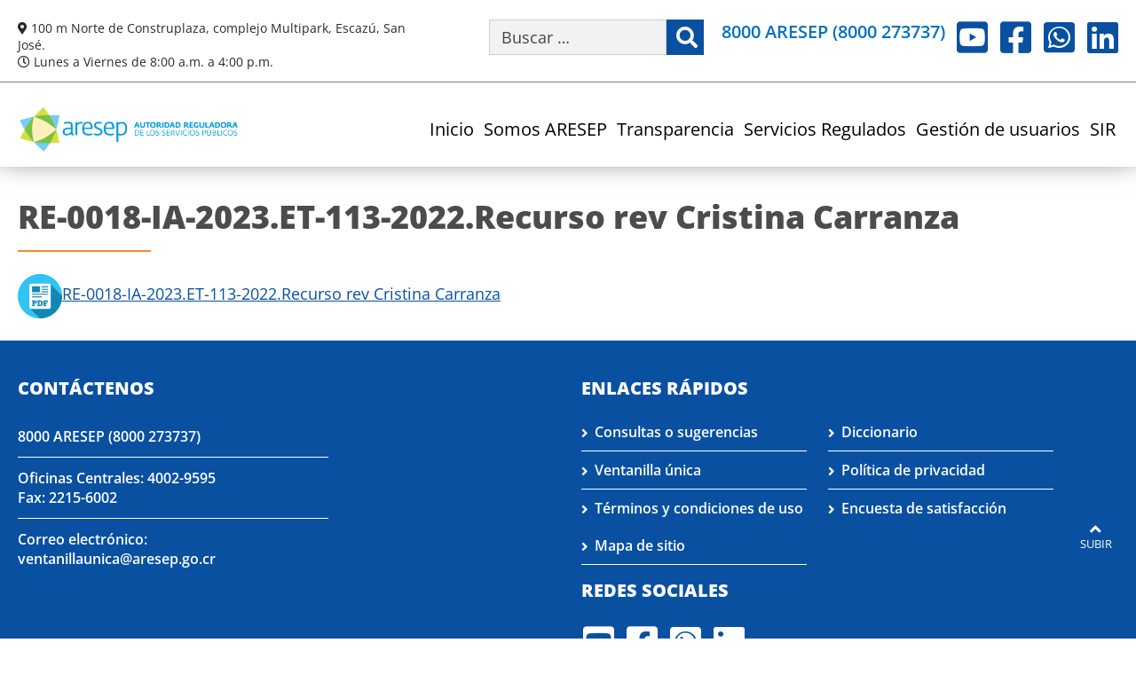

--- FILE ---
content_type: text/html; charset=UTF-8
request_url: https://aresep.go.cr/resoluciones-intendencia-agua-2023/re-0018-ia-2023-et-113-2022-recurso-rev-cristina-carranza/
body_size: 25841
content:
<!DOCTYPE html>
<!--[if IE 9]>
<html class="ie ie9" dir="ltr" lang="es" prefix="og: https://ogp.me/ns#">
<![endif]-->
<html dir="ltr" lang="es" prefix="og: https://ogp.me/ns#" class="no-js">
<head><meta charset="UTF-8"><script>if(navigator.userAgent.match(/MSIE|Internet Explorer/i)||navigator.userAgent.match(/Trident\/7\..*?rv:11/i)){var href=document.location.href;if(!href.match(/[?&]nowprocket/)){if(href.indexOf("?")==-1){if(href.indexOf("#")==-1){document.location.href=href+"?nowprocket=1"}else{document.location.href=href.replace("#","?nowprocket=1#")}}else{if(href.indexOf("#")==-1){document.location.href=href+"&nowprocket=1"}else{document.location.href=href.replace("#","&nowprocket=1#")}}}}</script><script>(()=>{class RocketLazyLoadScripts{constructor(){this.v="2.0.4",this.userEvents=["keydown","keyup","mousedown","mouseup","mousemove","mouseover","mouseout","touchmove","touchstart","touchend","touchcancel","wheel","click","dblclick","input"],this.attributeEvents=["onblur","onclick","oncontextmenu","ondblclick","onfocus","onmousedown","onmouseenter","onmouseleave","onmousemove","onmouseout","onmouseover","onmouseup","onmousewheel","onscroll","onsubmit"]}async t(){this.i(),this.o(),/iP(ad|hone)/.test(navigator.userAgent)&&this.h(),this.u(),this.l(this),this.m(),this.k(this),this.p(this),this._(),await Promise.all([this.R(),this.L()]),this.lastBreath=Date.now(),this.S(this),this.P(),this.D(),this.O(),this.M(),await this.C(this.delayedScripts.normal),await this.C(this.delayedScripts.defer),await this.C(this.delayedScripts.async),await this.T(),await this.F(),await this.j(),await this.A(),window.dispatchEvent(new Event("rocket-allScriptsLoaded")),this.everythingLoaded=!0,this.lastTouchEnd&&await new Promise(t=>setTimeout(t,500-Date.now()+this.lastTouchEnd)),this.I(),this.H(),this.U(),this.W()}i(){this.CSPIssue=sessionStorage.getItem("rocketCSPIssue"),document.addEventListener("securitypolicyviolation",t=>{this.CSPIssue||"script-src-elem"!==t.violatedDirective||"data"!==t.blockedURI||(this.CSPIssue=!0,sessionStorage.setItem("rocketCSPIssue",!0))},{isRocket:!0})}o(){window.addEventListener("pageshow",t=>{this.persisted=t.persisted,this.realWindowLoadedFired=!0},{isRocket:!0}),window.addEventListener("pagehide",()=>{this.onFirstUserAction=null},{isRocket:!0})}h(){let t;function e(e){t=e}window.addEventListener("touchstart",e,{isRocket:!0}),window.addEventListener("touchend",function i(o){o.changedTouches[0]&&t.changedTouches[0]&&Math.abs(o.changedTouches[0].pageX-t.changedTouches[0].pageX)<10&&Math.abs(o.changedTouches[0].pageY-t.changedTouches[0].pageY)<10&&o.timeStamp-t.timeStamp<200&&(window.removeEventListener("touchstart",e,{isRocket:!0}),window.removeEventListener("touchend",i,{isRocket:!0}),"INPUT"===o.target.tagName&&"text"===o.target.type||(o.target.dispatchEvent(new TouchEvent("touchend",{target:o.target,bubbles:!0})),o.target.dispatchEvent(new MouseEvent("mouseover",{target:o.target,bubbles:!0})),o.target.dispatchEvent(new PointerEvent("click",{target:o.target,bubbles:!0,cancelable:!0,detail:1,clientX:o.changedTouches[0].clientX,clientY:o.changedTouches[0].clientY})),event.preventDefault()))},{isRocket:!0})}q(t){this.userActionTriggered||("mousemove"!==t.type||this.firstMousemoveIgnored?"keyup"===t.type||"mouseover"===t.type||"mouseout"===t.type||(this.userActionTriggered=!0,this.onFirstUserAction&&this.onFirstUserAction()):this.firstMousemoveIgnored=!0),"click"===t.type&&t.preventDefault(),t.stopPropagation(),t.stopImmediatePropagation(),"touchstart"===this.lastEvent&&"touchend"===t.type&&(this.lastTouchEnd=Date.now()),"click"===t.type&&(this.lastTouchEnd=0),this.lastEvent=t.type,t.composedPath&&t.composedPath()[0].getRootNode()instanceof ShadowRoot&&(t.rocketTarget=t.composedPath()[0]),this.savedUserEvents.push(t)}u(){this.savedUserEvents=[],this.userEventHandler=this.q.bind(this),this.userEvents.forEach(t=>window.addEventListener(t,this.userEventHandler,{passive:!1,isRocket:!0})),document.addEventListener("visibilitychange",this.userEventHandler,{isRocket:!0})}U(){this.userEvents.forEach(t=>window.removeEventListener(t,this.userEventHandler,{passive:!1,isRocket:!0})),document.removeEventListener("visibilitychange",this.userEventHandler,{isRocket:!0}),this.savedUserEvents.forEach(t=>{(t.rocketTarget||t.target).dispatchEvent(new window[t.constructor.name](t.type,t))})}m(){const t="return false",e=Array.from(this.attributeEvents,t=>"data-rocket-"+t),i="["+this.attributeEvents.join("],[")+"]",o="[data-rocket-"+this.attributeEvents.join("],[data-rocket-")+"]",s=(e,i,o)=>{o&&o!==t&&(e.setAttribute("data-rocket-"+i,o),e["rocket"+i]=new Function("event",o),e.setAttribute(i,t))};new MutationObserver(t=>{for(const n of t)"attributes"===n.type&&(n.attributeName.startsWith("data-rocket-")||this.everythingLoaded?n.attributeName.startsWith("data-rocket-")&&this.everythingLoaded&&this.N(n.target,n.attributeName.substring(12)):s(n.target,n.attributeName,n.target.getAttribute(n.attributeName))),"childList"===n.type&&n.addedNodes.forEach(t=>{if(t.nodeType===Node.ELEMENT_NODE)if(this.everythingLoaded)for(const i of[t,...t.querySelectorAll(o)])for(const t of i.getAttributeNames())e.includes(t)&&this.N(i,t.substring(12));else for(const e of[t,...t.querySelectorAll(i)])for(const t of e.getAttributeNames())this.attributeEvents.includes(t)&&s(e,t,e.getAttribute(t))})}).observe(document,{subtree:!0,childList:!0,attributeFilter:[...this.attributeEvents,...e]})}I(){this.attributeEvents.forEach(t=>{document.querySelectorAll("[data-rocket-"+t+"]").forEach(e=>{this.N(e,t)})})}N(t,e){const i=t.getAttribute("data-rocket-"+e);i&&(t.setAttribute(e,i),t.removeAttribute("data-rocket-"+e))}k(t){Object.defineProperty(HTMLElement.prototype,"onclick",{get(){return this.rocketonclick||null},set(e){this.rocketonclick=e,this.setAttribute(t.everythingLoaded?"onclick":"data-rocket-onclick","this.rocketonclick(event)")}})}S(t){function e(e,i){let o=e[i];e[i]=null,Object.defineProperty(e,i,{get:()=>o,set(s){t.everythingLoaded?o=s:e["rocket"+i]=o=s}})}e(document,"onreadystatechange"),e(window,"onload"),e(window,"onpageshow");try{Object.defineProperty(document,"readyState",{get:()=>t.rocketReadyState,set(e){t.rocketReadyState=e},configurable:!0}),document.readyState="loading"}catch(t){console.log("WPRocket DJE readyState conflict, bypassing")}}l(t){this.originalAddEventListener=EventTarget.prototype.addEventListener,this.originalRemoveEventListener=EventTarget.prototype.removeEventListener,this.savedEventListeners=[],EventTarget.prototype.addEventListener=function(e,i,o){o&&o.isRocket||!t.B(e,this)&&!t.userEvents.includes(e)||t.B(e,this)&&!t.userActionTriggered||e.startsWith("rocket-")||t.everythingLoaded?t.originalAddEventListener.call(this,e,i,o):(t.savedEventListeners.push({target:this,remove:!1,type:e,func:i,options:o}),"mouseenter"!==e&&"mouseleave"!==e||t.originalAddEventListener.call(this,e,t.savedUserEvents.push,o))},EventTarget.prototype.removeEventListener=function(e,i,o){o&&o.isRocket||!t.B(e,this)&&!t.userEvents.includes(e)||t.B(e,this)&&!t.userActionTriggered||e.startsWith("rocket-")||t.everythingLoaded?t.originalRemoveEventListener.call(this,e,i,o):t.savedEventListeners.push({target:this,remove:!0,type:e,func:i,options:o})}}J(t,e){this.savedEventListeners=this.savedEventListeners.filter(i=>{let o=i.type,s=i.target||window;return e!==o||t!==s||(this.B(o,s)&&(i.type="rocket-"+o),this.$(i),!1)})}H(){EventTarget.prototype.addEventListener=this.originalAddEventListener,EventTarget.prototype.removeEventListener=this.originalRemoveEventListener,this.savedEventListeners.forEach(t=>this.$(t))}$(t){t.remove?this.originalRemoveEventListener.call(t.target,t.type,t.func,t.options):this.originalAddEventListener.call(t.target,t.type,t.func,t.options)}p(t){let e;function i(e){return t.everythingLoaded?e:e.split(" ").map(t=>"load"===t||t.startsWith("load.")?"rocket-jquery-load":t).join(" ")}function o(o){function s(e){const s=o.fn[e];o.fn[e]=o.fn.init.prototype[e]=function(){return this[0]===window&&t.userActionTriggered&&("string"==typeof arguments[0]||arguments[0]instanceof String?arguments[0]=i(arguments[0]):"object"==typeof arguments[0]&&Object.keys(arguments[0]).forEach(t=>{const e=arguments[0][t];delete arguments[0][t],arguments[0][i(t)]=e})),s.apply(this,arguments),this}}if(o&&o.fn&&!t.allJQueries.includes(o)){const e={DOMContentLoaded:[],"rocket-DOMContentLoaded":[]};for(const t in e)document.addEventListener(t,()=>{e[t].forEach(t=>t())},{isRocket:!0});o.fn.ready=o.fn.init.prototype.ready=function(i){function s(){parseInt(o.fn.jquery)>2?setTimeout(()=>i.bind(document)(o)):i.bind(document)(o)}return"function"==typeof i&&(t.realDomReadyFired?!t.userActionTriggered||t.fauxDomReadyFired?s():e["rocket-DOMContentLoaded"].push(s):e.DOMContentLoaded.push(s)),o([])},s("on"),s("one"),s("off"),t.allJQueries.push(o)}e=o}t.allJQueries=[],o(window.jQuery),Object.defineProperty(window,"jQuery",{get:()=>e,set(t){o(t)}})}P(){const t=new Map;document.write=document.writeln=function(e){const i=document.currentScript,o=document.createRange(),s=i.parentElement;let n=t.get(i);void 0===n&&(n=i.nextSibling,t.set(i,n));const c=document.createDocumentFragment();o.setStart(c,0),c.appendChild(o.createContextualFragment(e)),s.insertBefore(c,n)}}async R(){return new Promise(t=>{this.userActionTriggered?t():this.onFirstUserAction=t})}async L(){return new Promise(t=>{document.addEventListener("DOMContentLoaded",()=>{this.realDomReadyFired=!0,t()},{isRocket:!0})})}async j(){return this.realWindowLoadedFired?Promise.resolve():new Promise(t=>{window.addEventListener("load",t,{isRocket:!0})})}M(){this.pendingScripts=[];this.scriptsMutationObserver=new MutationObserver(t=>{for(const e of t)e.addedNodes.forEach(t=>{"SCRIPT"!==t.tagName||t.noModule||t.isWPRocket||this.pendingScripts.push({script:t,promise:new Promise(e=>{const i=()=>{const i=this.pendingScripts.findIndex(e=>e.script===t);i>=0&&this.pendingScripts.splice(i,1),e()};t.addEventListener("load",i,{isRocket:!0}),t.addEventListener("error",i,{isRocket:!0}),setTimeout(i,1e3)})})})}),this.scriptsMutationObserver.observe(document,{childList:!0,subtree:!0})}async F(){await this.X(),this.pendingScripts.length?(await this.pendingScripts[0].promise,await this.F()):this.scriptsMutationObserver.disconnect()}D(){this.delayedScripts={normal:[],async:[],defer:[]},document.querySelectorAll("script[type$=rocketlazyloadscript]").forEach(t=>{t.hasAttribute("data-rocket-src")?t.hasAttribute("async")&&!1!==t.async?this.delayedScripts.async.push(t):t.hasAttribute("defer")&&!1!==t.defer||"module"===t.getAttribute("data-rocket-type")?this.delayedScripts.defer.push(t):this.delayedScripts.normal.push(t):this.delayedScripts.normal.push(t)})}async _(){await this.L();let t=[];document.querySelectorAll("script[type$=rocketlazyloadscript][data-rocket-src]").forEach(e=>{let i=e.getAttribute("data-rocket-src");if(i&&!i.startsWith("data:")){i.startsWith("//")&&(i=location.protocol+i);try{const o=new URL(i).origin;o!==location.origin&&t.push({src:o,crossOrigin:e.crossOrigin||"module"===e.getAttribute("data-rocket-type")})}catch(t){}}}),t=[...new Map(t.map(t=>[JSON.stringify(t),t])).values()],this.Y(t,"preconnect")}async G(t){if(await this.K(),!0!==t.noModule||!("noModule"in HTMLScriptElement.prototype))return new Promise(e=>{let i;function o(){(i||t).setAttribute("data-rocket-status","executed"),e()}try{if(navigator.userAgent.includes("Firefox/")||""===navigator.vendor||this.CSPIssue)i=document.createElement("script"),[...t.attributes].forEach(t=>{let e=t.nodeName;"type"!==e&&("data-rocket-type"===e&&(e="type"),"data-rocket-src"===e&&(e="src"),i.setAttribute(e,t.nodeValue))}),t.text&&(i.text=t.text),t.nonce&&(i.nonce=t.nonce),i.hasAttribute("src")?(i.addEventListener("load",o,{isRocket:!0}),i.addEventListener("error",()=>{i.setAttribute("data-rocket-status","failed-network"),e()},{isRocket:!0}),setTimeout(()=>{i.isConnected||e()},1)):(i.text=t.text,o()),i.isWPRocket=!0,t.parentNode.replaceChild(i,t);else{const i=t.getAttribute("data-rocket-type"),s=t.getAttribute("data-rocket-src");i?(t.type=i,t.removeAttribute("data-rocket-type")):t.removeAttribute("type"),t.addEventListener("load",o,{isRocket:!0}),t.addEventListener("error",i=>{this.CSPIssue&&i.target.src.startsWith("data:")?(console.log("WPRocket: CSP fallback activated"),t.removeAttribute("src"),this.G(t).then(e)):(t.setAttribute("data-rocket-status","failed-network"),e())},{isRocket:!0}),s?(t.fetchPriority="high",t.removeAttribute("data-rocket-src"),t.src=s):t.src="data:text/javascript;base64,"+window.btoa(unescape(encodeURIComponent(t.text)))}}catch(i){t.setAttribute("data-rocket-status","failed-transform"),e()}});t.setAttribute("data-rocket-status","skipped")}async C(t){const e=t.shift();return e?(e.isConnected&&await this.G(e),this.C(t)):Promise.resolve()}O(){this.Y([...this.delayedScripts.normal,...this.delayedScripts.defer,...this.delayedScripts.async],"preload")}Y(t,e){this.trash=this.trash||[];let i=!0;var o=document.createDocumentFragment();t.forEach(t=>{const s=t.getAttribute&&t.getAttribute("data-rocket-src")||t.src;if(s&&!s.startsWith("data:")){const n=document.createElement("link");n.href=s,n.rel=e,"preconnect"!==e&&(n.as="script",n.fetchPriority=i?"high":"low"),t.getAttribute&&"module"===t.getAttribute("data-rocket-type")&&(n.crossOrigin=!0),t.crossOrigin&&(n.crossOrigin=t.crossOrigin),t.integrity&&(n.integrity=t.integrity),t.nonce&&(n.nonce=t.nonce),o.appendChild(n),this.trash.push(n),i=!1}}),document.head.appendChild(o)}W(){this.trash.forEach(t=>t.remove())}async T(){try{document.readyState="interactive"}catch(t){}this.fauxDomReadyFired=!0;try{await this.K(),this.J(document,"readystatechange"),document.dispatchEvent(new Event("rocket-readystatechange")),await this.K(),document.rocketonreadystatechange&&document.rocketonreadystatechange(),await this.K(),this.J(document,"DOMContentLoaded"),document.dispatchEvent(new Event("rocket-DOMContentLoaded")),await this.K(),this.J(window,"DOMContentLoaded"),window.dispatchEvent(new Event("rocket-DOMContentLoaded"))}catch(t){console.error(t)}}async A(){try{document.readyState="complete"}catch(t){}try{await this.K(),this.J(document,"readystatechange"),document.dispatchEvent(new Event("rocket-readystatechange")),await this.K(),document.rocketonreadystatechange&&document.rocketonreadystatechange(),await this.K(),this.J(window,"load"),window.dispatchEvent(new Event("rocket-load")),await this.K(),window.rocketonload&&window.rocketonload(),await this.K(),this.allJQueries.forEach(t=>t(window).trigger("rocket-jquery-load")),await this.K(),this.J(window,"pageshow");const t=new Event("rocket-pageshow");t.persisted=this.persisted,window.dispatchEvent(t),await this.K(),window.rocketonpageshow&&window.rocketonpageshow({persisted:this.persisted})}catch(t){console.error(t)}}async K(){Date.now()-this.lastBreath>45&&(await this.X(),this.lastBreath=Date.now())}async X(){return document.hidden?new Promise(t=>setTimeout(t)):new Promise(t=>requestAnimationFrame(t))}B(t,e){return e===document&&"readystatechange"===t||(e===document&&"DOMContentLoaded"===t||(e===window&&"DOMContentLoaded"===t||(e===window&&"load"===t||e===window&&"pageshow"===t)))}static run(){(new RocketLazyLoadScripts).t()}}RocketLazyLoadScripts.run()})();</script>
	
	<meta name="viewport" content="width=device-width, initial-scale=1.0, user-scalable=5">
	
	<link rel="profile" href="http://gmpg.org/xfn/11">
	<link rel="shortcut icon" type="image/x-icon" href="https://aresep.go.cr/wp-content/uploads/2024/04/logo.png"/>
	
	<link rel="preconnect" href="https://fonts.googleapis.com">
	<link rel="preconnect" href="https://fonts.gstatic.com" crossorigin>
	

		
	<title>RE-0018-IA-2023.ET-113-2022.Recurso rev Cristina Carranza - ARESEP</title>
<link data-rocket-preload as="style" data-wpr-hosted-gf-parameters="family=Open+Sans:ital,wght@0,300..800;1,300..800&display=swap" href="https://aresep.go.cr/wp-content/cache/fonts/1/google-fonts/css/7/4/f/93f089003db5656d5fefc94bf599b.css" rel="preload">
<link data-wpr-hosted-gf-parameters="family=Open+Sans:ital,wght@0,300..800;1,300..800&display=swap" href="https://aresep.go.cr/wp-content/cache/fonts/1/google-fonts/css/7/4/f/93f089003db5656d5fefc94bf599b.css" media="print" onload="this.media=&#039;all&#039;" rel="stylesheet">
<noscript data-wpr-hosted-gf-parameters=""><link rel="stylesheet" href="https://fonts.googleapis.com/css2?family=Open+Sans:ital,wght@0,300..800;1,300..800&#038;display=swap"></noscript><link rel="preload" data-rocket-preload as="image" href="https://aresep.go.cr/wp-content/uploads/2023/03/logosicop.gif" fetchpriority="high">

		<!-- All in One SEO 4.9.1.1 - aioseo.com -->
	<meta name="description" content="RE-0018-IA-2023.ET-113-2022.Recurso rev Cristina Carranza" />
	<meta name="robots" content="max-image-preview:large" />
	<meta name="author" content="Esteban Castro Sánchez"/>
	<link rel="canonical" href="https://aresep.go.cr/resoluciones-intendencia-agua-2023/re-0018-ia-2023-et-113-2022-recurso-rev-cristina-carranza/" />
	<meta name="generator" content="All in One SEO (AIOSEO) 4.9.1.1" />
		<meta property="og:locale" content="es_ES" />
		<meta property="og:site_name" content="ARESEP - ARESEP es una institución reguladora, cuyo eje es el bienestar de la ciudadanía, para que dispongan de servicios públicos y mejoren su calidad de vida." />
		<meta property="og:type" content="article" />
		<meta property="og:title" content="RE-0018-IA-2023.ET-113-2022.Recurso rev Cristina Carranza - ARESEP" />
		<meta property="og:description" content="RE-0018-IA-2023.ET-113-2022.Recurso rev Cristina Carranza" />
		<meta property="og:url" content="https://aresep.go.cr/resoluciones-intendencia-agua-2023/re-0018-ia-2023-et-113-2022-recurso-rev-cristina-carranza/" />
		<meta property="og:image" content="https://aresep.go.cr/wp-content/uploads/2023/05/aresep-servicios-publicos.jpg" />
		<meta property="og:image:secure_url" content="https://aresep.go.cr/wp-content/uploads/2023/05/aresep-servicios-publicos.jpg" />
		<meta property="og:image:width" content="851" />
		<meta property="og:image:height" content="315" />
		<meta property="article:published_time" content="2024-02-16T23:09:53+00:00" />
		<meta property="article:modified_time" content="2025-10-31T21:22:06+00:00" />
		<meta property="article:publisher" content="https://facebook.com/AresepCR" />
		<meta name="twitter:card" content="summary_large_image" />
		<meta name="twitter:title" content="RE-0018-IA-2023.ET-113-2022.Recurso rev Cristina Carranza - ARESEP" />
		<meta name="twitter:description" content="RE-0018-IA-2023.ET-113-2022.Recurso rev Cristina Carranza" />
		<meta name="twitter:image" content="https://aresep.go.cr/wp-content/uploads/2023/05/aresep-servicios-publicos.jpg" />
		<script type="application/ld+json" class="aioseo-schema">
			{"@context":"https:\/\/schema.org","@graph":[{"@type":"BlogPosting","@id":"https:\/\/aresep.go.cr\/resoluciones-intendencia-agua-2023\/re-0018-ia-2023-et-113-2022-recurso-rev-cristina-carranza\/#blogposting","name":"RE-0018-IA-2023.ET-113-2022.Recurso rev Cristina Carranza - ARESEP","headline":"RE-0018-IA-2023.ET-113-2022.Recurso rev Cristina Carranza","author":{"@id":"https:\/\/aresep.go.cr\/author\/castrose\/#author"},"publisher":{"@id":"https:\/\/aresep.go.cr\/#organization"},"image":{"@type":"ImageObject","url":"https:\/\/aresep.go.cr\/wp-content\/uploads\/2021\/02\/pdf-50.png","@id":"https:\/\/aresep.go.cr\/resoluciones-intendencia-agua-2023\/re-0018-ia-2023-et-113-2022-recurso-rev-cristina-carranza\/#articleImage"},"datePublished":"2024-02-16T17:09:53-06:00","dateModified":"2025-10-31T15:22:06-06:00","inLanguage":"es-ES","mainEntityOfPage":{"@id":"https:\/\/aresep.go.cr\/resoluciones-intendencia-agua-2023\/re-0018-ia-2023-et-113-2022-recurso-rev-cristina-carranza\/#webpage"},"isPartOf":{"@id":"https:\/\/aresep.go.cr\/resoluciones-intendencia-agua-2023\/re-0018-ia-2023-et-113-2022-recurso-rev-cristina-carranza\/#webpage"},"articleSection":"Resoluciones Intendencia Agua 2023, Esteban Castro S\u00e1nchez"},{"@type":"BreadcrumbList","@id":"https:\/\/aresep.go.cr\/resoluciones-intendencia-agua-2023\/re-0018-ia-2023-et-113-2022-recurso-rev-cristina-carranza\/#breadcrumblist","itemListElement":[{"@type":"ListItem","@id":"https:\/\/aresep.go.cr#listItem","position":1,"name":"Inicio","item":"https:\/\/aresep.go.cr","nextItem":{"@type":"ListItem","@id":"https:\/\/aresep.go.cr\/categoria\/resoluciones-intendencia-agua-2023\/#listItem","name":"Resoluciones Intendencia Agua 2023"}},{"@type":"ListItem","@id":"https:\/\/aresep.go.cr\/categoria\/resoluciones-intendencia-agua-2023\/#listItem","position":2,"name":"Resoluciones Intendencia Agua 2023","item":"https:\/\/aresep.go.cr\/categoria\/resoluciones-intendencia-agua-2023\/","nextItem":{"@type":"ListItem","@id":"https:\/\/aresep.go.cr\/resoluciones-intendencia-agua-2023\/re-0018-ia-2023-et-113-2022-recurso-rev-cristina-carranza\/#listItem","name":"RE-0018-IA-2023.ET-113-2022.Recurso rev Cristina Carranza"},"previousItem":{"@type":"ListItem","@id":"https:\/\/aresep.go.cr#listItem","name":"Inicio"}},{"@type":"ListItem","@id":"https:\/\/aresep.go.cr\/resoluciones-intendencia-agua-2023\/re-0018-ia-2023-et-113-2022-recurso-rev-cristina-carranza\/#listItem","position":3,"name":"RE-0018-IA-2023.ET-113-2022.Recurso rev Cristina Carranza","previousItem":{"@type":"ListItem","@id":"https:\/\/aresep.go.cr\/categoria\/resoluciones-intendencia-agua-2023\/#listItem","name":"Resoluciones Intendencia Agua 2023"}}]},{"@type":"Organization","@id":"https:\/\/aresep.go.cr\/#organization","name":"Autoridad Reguladora de los Servicios P\u00fablicos (ARESEP)","description":"ARESEP es una instituci\u00f3n reguladora, cuyo eje es el bienestar de la ciudadan\u00eda, para que dispongan de servicios p\u00fablicos y mejoren su calidad de vida.","url":"https:\/\/aresep.go.cr\/","telephone":"+50625063200","logo":{"@type":"ImageObject","url":"https:\/\/aresep.go.cr\/wp-content\/uploads\/2023\/03\/logo.png","@id":"https:\/\/aresep.go.cr\/resoluciones-intendencia-agua-2023\/re-0018-ia-2023-et-113-2022-recurso-rev-cristina-carranza\/#organizationLogo","width":412,"height":90,"caption":"Logo de ARESEP, la estrella donde interact\u00faan: operadores, usuarios y la ARESEP es el tri\u00e1ngulo superior que orienta el camino hacia el futuro"},"image":{"@id":"https:\/\/aresep.go.cr\/resoluciones-intendencia-agua-2023\/re-0018-ia-2023-et-113-2022-recurso-rev-cristina-carranza\/#organizationLogo"},"sameAs":["https:\/\/www.instagram.com\/aresepcr\/","https:\/\/www.youtube.com\/@AutoridadReguladoraARESEP","https:\/\/www.linkedin.com\/company\/autoridad-reguladora-aresep\/"]},{"@type":"Person","@id":"https:\/\/aresep.go.cr\/author\/castrose\/#author","url":"https:\/\/aresep.go.cr\/author\/castrose\/","name":"Esteban Castro S\u00e1nchez","image":{"@type":"ImageObject","@id":"https:\/\/aresep.go.cr\/resoluciones-intendencia-agua-2023\/re-0018-ia-2023-et-113-2022-recurso-rev-cristina-carranza\/#authorImage","url":"https:\/\/secure.gravatar.com\/avatar\/8c6860cd2a349a1e4e8b975c6d57f0b04297af2337a4656b9863522b4c65c1f3?s=96&d=mm&r=g","width":96,"height":96,"caption":"Esteban Castro S\u00e1nchez"}},{"@type":"WebPage","@id":"https:\/\/aresep.go.cr\/resoluciones-intendencia-agua-2023\/re-0018-ia-2023-et-113-2022-recurso-rev-cristina-carranza\/#webpage","url":"https:\/\/aresep.go.cr\/resoluciones-intendencia-agua-2023\/re-0018-ia-2023-et-113-2022-recurso-rev-cristina-carranza\/","name":"RE-0018-IA-2023.ET-113-2022.Recurso rev Cristina Carranza - ARESEP","description":"RE-0018-IA-2023.ET-113-2022.Recurso rev Cristina Carranza","inLanguage":"es-ES","isPartOf":{"@id":"https:\/\/aresep.go.cr\/#website"},"breadcrumb":{"@id":"https:\/\/aresep.go.cr\/resoluciones-intendencia-agua-2023\/re-0018-ia-2023-et-113-2022-recurso-rev-cristina-carranza\/#breadcrumblist"},"author":{"@id":"https:\/\/aresep.go.cr\/author\/castrose\/#author"},"creator":{"@id":"https:\/\/aresep.go.cr\/author\/castrose\/#author"},"datePublished":"2024-02-16T17:09:53-06:00","dateModified":"2025-10-31T15:22:06-06:00"},{"@type":"WebSite","@id":"https:\/\/aresep.go.cr\/#website","url":"https:\/\/aresep.go.cr\/","name":"Autoridad Reguladora de los Servicios P\u00fablicos (ARESEP)","alternateName":"ARESEP","description":"ARESEP es una instituci\u00f3n reguladora, cuyo eje es el bienestar de la ciudadan\u00eda, para que dispongan de servicios p\u00fablicos y mejoren su calidad de vida.","inLanguage":"es-ES","publisher":{"@id":"https:\/\/aresep.go.cr\/#organization"}}]}
		</script>
		<!-- All in One SEO -->

<link href='https://fonts.gstatic.com' crossorigin rel='preconnect' />
<link rel="alternate" title="oEmbed (JSON)" type="application/json+oembed" href="https://aresep.go.cr/wp-json/oembed/1.0/embed?url=https%3A%2F%2Faresep.go.cr%2Fresoluciones-intendencia-agua-2023%2Fre-0018-ia-2023-et-113-2022-recurso-rev-cristina-carranza%2F" />
<link rel="alternate" title="oEmbed (XML)" type="text/xml+oembed" href="https://aresep.go.cr/wp-json/oembed/1.0/embed?url=https%3A%2F%2Faresep.go.cr%2Fresoluciones-intendencia-agua-2023%2Fre-0018-ia-2023-et-113-2022-recurso-rev-cristina-carranza%2F&#038;format=xml" />
		
							<script type="rocketlazyloadscript" data-rocket-src="//www.googletagmanager.com/gtag/js?id=G-CVF2PFR4RE"  data-cfasync="false" data-wpfc-render="false" data-rocket-type="text/javascript" async></script>
			<script type="rocketlazyloadscript" data-cfasync="false" data-wpfc-render="false" data-rocket-type="text/javascript">
				var mi_version = '9.11.1';
				var mi_track_user = true;
				var mi_no_track_reason = '';
								var MonsterInsightsDefaultLocations = {"page_location":"https:\/\/aresep.go.cr\/resoluciones-intendencia-agua-2023\/re-0018-ia-2023-et-113-2022-recurso-rev-cristina-carranza\/"};
								if ( typeof MonsterInsightsPrivacyGuardFilter === 'function' ) {
					var MonsterInsightsLocations = (typeof MonsterInsightsExcludeQuery === 'object') ? MonsterInsightsPrivacyGuardFilter( MonsterInsightsExcludeQuery ) : MonsterInsightsPrivacyGuardFilter( MonsterInsightsDefaultLocations );
				} else {
					var MonsterInsightsLocations = (typeof MonsterInsightsExcludeQuery === 'object') ? MonsterInsightsExcludeQuery : MonsterInsightsDefaultLocations;
				}

								var disableStrs = [
										'ga-disable-G-CVF2PFR4RE',
									];

				/* Function to detect opted out users */
				function __gtagTrackerIsOptedOut() {
					for (var index = 0; index < disableStrs.length; index++) {
						if (document.cookie.indexOf(disableStrs[index] + '=true') > -1) {
							return true;
						}
					}

					return false;
				}

				/* Disable tracking if the opt-out cookie exists. */
				if (__gtagTrackerIsOptedOut()) {
					for (var index = 0; index < disableStrs.length; index++) {
						window[disableStrs[index]] = true;
					}
				}

				/* Opt-out function */
				function __gtagTrackerOptout() {
					for (var index = 0; index < disableStrs.length; index++) {
						document.cookie = disableStrs[index] + '=true; expires=Thu, 31 Dec 2099 23:59:59 UTC; path=/';
						window[disableStrs[index]] = true;
					}
				}

				if ('undefined' === typeof gaOptout) {
					function gaOptout() {
						__gtagTrackerOptout();
					}
				}
								window.dataLayer = window.dataLayer || [];

				window.MonsterInsightsDualTracker = {
					helpers: {},
					trackers: {},
				};
				if (mi_track_user) {
					function __gtagDataLayer() {
						dataLayer.push(arguments);
					}

					function __gtagTracker(type, name, parameters) {
						if (!parameters) {
							parameters = {};
						}

						if (parameters.send_to) {
							__gtagDataLayer.apply(null, arguments);
							return;
						}

						if (type === 'event') {
														parameters.send_to = monsterinsights_frontend.v4_id;
							var hookName = name;
							if (typeof parameters['event_category'] !== 'undefined') {
								hookName = parameters['event_category'] + ':' + name;
							}

							if (typeof MonsterInsightsDualTracker.trackers[hookName] !== 'undefined') {
								MonsterInsightsDualTracker.trackers[hookName](parameters);
							} else {
								__gtagDataLayer('event', name, parameters);
							}
							
						} else {
							__gtagDataLayer.apply(null, arguments);
						}
					}

					__gtagTracker('js', new Date());
					__gtagTracker('set', {
						'developer_id.dZGIzZG': true,
											});
					if ( MonsterInsightsLocations.page_location ) {
						__gtagTracker('set', MonsterInsightsLocations);
					}
										__gtagTracker('config', 'G-CVF2PFR4RE', {"forceSSL":"true","link_attribution":"true"} );
										window.gtag = __gtagTracker;										(function () {
						/* https://developers.google.com/analytics/devguides/collection/analyticsjs/ */
						/* ga and __gaTracker compatibility shim. */
						var noopfn = function () {
							return null;
						};
						var newtracker = function () {
							return new Tracker();
						};
						var Tracker = function () {
							return null;
						};
						var p = Tracker.prototype;
						p.get = noopfn;
						p.set = noopfn;
						p.send = function () {
							var args = Array.prototype.slice.call(arguments);
							args.unshift('send');
							__gaTracker.apply(null, args);
						};
						var __gaTracker = function () {
							var len = arguments.length;
							if (len === 0) {
								return;
							}
							var f = arguments[len - 1];
							if (typeof f !== 'object' || f === null || typeof f.hitCallback !== 'function') {
								if ('send' === arguments[0]) {
									var hitConverted, hitObject = false, action;
									if ('event' === arguments[1]) {
										if ('undefined' !== typeof arguments[3]) {
											hitObject = {
												'eventAction': arguments[3],
												'eventCategory': arguments[2],
												'eventLabel': arguments[4],
												'value': arguments[5] ? arguments[5] : 1,
											}
										}
									}
									if ('pageview' === arguments[1]) {
										if ('undefined' !== typeof arguments[2]) {
											hitObject = {
												'eventAction': 'page_view',
												'page_path': arguments[2],
											}
										}
									}
									if (typeof arguments[2] === 'object') {
										hitObject = arguments[2];
									}
									if (typeof arguments[5] === 'object') {
										Object.assign(hitObject, arguments[5]);
									}
									if ('undefined' !== typeof arguments[1].hitType) {
										hitObject = arguments[1];
										if ('pageview' === hitObject.hitType) {
											hitObject.eventAction = 'page_view';
										}
									}
									if (hitObject) {
										action = 'timing' === arguments[1].hitType ? 'timing_complete' : hitObject.eventAction;
										hitConverted = mapArgs(hitObject);
										__gtagTracker('event', action, hitConverted);
									}
								}
								return;
							}

							function mapArgs(args) {
								var arg, hit = {};
								var gaMap = {
									'eventCategory': 'event_category',
									'eventAction': 'event_action',
									'eventLabel': 'event_label',
									'eventValue': 'event_value',
									'nonInteraction': 'non_interaction',
									'timingCategory': 'event_category',
									'timingVar': 'name',
									'timingValue': 'value',
									'timingLabel': 'event_label',
									'page': 'page_path',
									'location': 'page_location',
									'title': 'page_title',
									'referrer' : 'page_referrer',
								};
								for (arg in args) {
																		if (!(!args.hasOwnProperty(arg) || !gaMap.hasOwnProperty(arg))) {
										hit[gaMap[arg]] = args[arg];
									} else {
										hit[arg] = args[arg];
									}
								}
								return hit;
							}

							try {
								f.hitCallback();
							} catch (ex) {
							}
						};
						__gaTracker.create = newtracker;
						__gaTracker.getByName = newtracker;
						__gaTracker.getAll = function () {
							return [];
						};
						__gaTracker.remove = noopfn;
						__gaTracker.loaded = true;
						window['__gaTracker'] = __gaTracker;
					})();
									} else {
										console.log("");
					(function () {
						function __gtagTracker() {
							return null;
						}

						window['__gtagTracker'] = __gtagTracker;
						window['gtag'] = __gtagTracker;
					})();
									}
			</script>
							
		<style id='wp-img-auto-sizes-contain-inline-css' type='text/css'>
img:is([sizes=auto i],[sizes^="auto," i]){contain-intrinsic-size:3000px 1500px}
/*# sourceURL=wp-img-auto-sizes-contain-inline-css */
</style>
<link data-minify="1" rel='stylesheet' id='wplp-bakery-style-css' href='https://aresep.go.cr/wp-content/cache/min/1/wp-content/plugins/wp-latest-posts/css/vc_style.css?ver=1750451154' type='text/css' media='all' />
<style id='wp-emoji-styles-inline-css' type='text/css'>

	img.wp-smiley, img.emoji {
		display: inline !important;
		border: none !important;
		box-shadow: none !important;
		height: 1em !important;
		width: 1em !important;
		margin: 0 0.07em !important;
		vertical-align: -0.1em !important;
		background: none !important;
		padding: 0 !important;
	}
/*# sourceURL=wp-emoji-styles-inline-css */
</style>
<style id='wp-block-library-inline-css' type='text/css'>
:root{--wp-block-synced-color:#7a00df;--wp-block-synced-color--rgb:122,0,223;--wp-bound-block-color:var(--wp-block-synced-color);--wp-editor-canvas-background:#ddd;--wp-admin-theme-color:#007cba;--wp-admin-theme-color--rgb:0,124,186;--wp-admin-theme-color-darker-10:#006ba1;--wp-admin-theme-color-darker-10--rgb:0,107,160.5;--wp-admin-theme-color-darker-20:#005a87;--wp-admin-theme-color-darker-20--rgb:0,90,135;--wp-admin-border-width-focus:2px}@media (min-resolution:192dpi){:root{--wp-admin-border-width-focus:1.5px}}.wp-element-button{cursor:pointer}:root .has-very-light-gray-background-color{background-color:#eee}:root .has-very-dark-gray-background-color{background-color:#313131}:root .has-very-light-gray-color{color:#eee}:root .has-very-dark-gray-color{color:#313131}:root .has-vivid-green-cyan-to-vivid-cyan-blue-gradient-background{background:linear-gradient(135deg,#00d084,#0693e3)}:root .has-purple-crush-gradient-background{background:linear-gradient(135deg,#34e2e4,#4721fb 50%,#ab1dfe)}:root .has-hazy-dawn-gradient-background{background:linear-gradient(135deg,#faaca8,#dad0ec)}:root .has-subdued-olive-gradient-background{background:linear-gradient(135deg,#fafae1,#67a671)}:root .has-atomic-cream-gradient-background{background:linear-gradient(135deg,#fdd79a,#004a59)}:root .has-nightshade-gradient-background{background:linear-gradient(135deg,#330968,#31cdcf)}:root .has-midnight-gradient-background{background:linear-gradient(135deg,#020381,#2874fc)}:root{--wp--preset--font-size--normal:16px;--wp--preset--font-size--huge:42px}.has-regular-font-size{font-size:1em}.has-larger-font-size{font-size:2.625em}.has-normal-font-size{font-size:var(--wp--preset--font-size--normal)}.has-huge-font-size{font-size:var(--wp--preset--font-size--huge)}.has-text-align-center{text-align:center}.has-text-align-left{text-align:left}.has-text-align-right{text-align:right}.has-fit-text{white-space:nowrap!important}#end-resizable-editor-section{display:none}.aligncenter{clear:both}.items-justified-left{justify-content:flex-start}.items-justified-center{justify-content:center}.items-justified-right{justify-content:flex-end}.items-justified-space-between{justify-content:space-between}.screen-reader-text{border:0;clip-path:inset(50%);height:1px;margin:-1px;overflow:hidden;padding:0;position:absolute;width:1px;word-wrap:normal!important}.screen-reader-text:focus{background-color:#ddd;clip-path:none;color:#444;display:block;font-size:1em;height:auto;left:5px;line-height:normal;padding:15px 23px 14px;text-decoration:none;top:5px;width:auto;z-index:100000}html :where(.has-border-color){border-style:solid}html :where([style*=border-top-color]){border-top-style:solid}html :where([style*=border-right-color]){border-right-style:solid}html :where([style*=border-bottom-color]){border-bottom-style:solid}html :where([style*=border-left-color]){border-left-style:solid}html :where([style*=border-width]){border-style:solid}html :where([style*=border-top-width]){border-top-style:solid}html :where([style*=border-right-width]){border-right-style:solid}html :where([style*=border-bottom-width]){border-bottom-style:solid}html :where([style*=border-left-width]){border-left-style:solid}html :where(img[class*=wp-image-]){height:auto;max-width:100%}:where(figure){margin:0 0 1em}html :where(.is-position-sticky){--wp-admin--admin-bar--position-offset:var(--wp-admin--admin-bar--height,0px)}@media screen and (max-width:600px){html :where(.is-position-sticky){--wp-admin--admin-bar--position-offset:0px}}

/*# sourceURL=wp-block-library-inline-css */
</style><style id='wp-block-paragraph-inline-css' type='text/css'>
.is-small-text{font-size:.875em}.is-regular-text{font-size:1em}.is-large-text{font-size:2.25em}.is-larger-text{font-size:3em}.has-drop-cap:not(:focus):first-letter{float:left;font-size:8.4em;font-style:normal;font-weight:100;line-height:.68;margin:.05em .1em 0 0;text-transform:uppercase}body.rtl .has-drop-cap:not(:focus):first-letter{float:none;margin-left:.1em}p.has-drop-cap.has-background{overflow:hidden}:root :where(p.has-background){padding:1.25em 2.375em}:where(p.has-text-color:not(.has-link-color)) a{color:inherit}p.has-text-align-left[style*="writing-mode:vertical-lr"],p.has-text-align-right[style*="writing-mode:vertical-rl"]{rotate:180deg}
/*# sourceURL=https://aresep.go.cr/wp-includes/blocks/paragraph/style.min.css */
</style>
<style id='global-styles-inline-css' type='text/css'>
:root{--wp--preset--aspect-ratio--square: 1;--wp--preset--aspect-ratio--4-3: 4/3;--wp--preset--aspect-ratio--3-4: 3/4;--wp--preset--aspect-ratio--3-2: 3/2;--wp--preset--aspect-ratio--2-3: 2/3;--wp--preset--aspect-ratio--16-9: 16/9;--wp--preset--aspect-ratio--9-16: 9/16;--wp--preset--color--black: #000000;--wp--preset--color--cyan-bluish-gray: #abb8c3;--wp--preset--color--white: #ffffff;--wp--preset--color--pale-pink: #f78da7;--wp--preset--color--vivid-red: #cf2e2e;--wp--preset--color--luminous-vivid-orange: #ff6900;--wp--preset--color--luminous-vivid-amber: #fcb900;--wp--preset--color--light-green-cyan: #7bdcb5;--wp--preset--color--vivid-green-cyan: #00d084;--wp--preset--color--pale-cyan-blue: #8ed1fc;--wp--preset--color--vivid-cyan-blue: #0693e3;--wp--preset--color--vivid-purple: #9b51e0;--wp--preset--gradient--vivid-cyan-blue-to-vivid-purple: linear-gradient(135deg,rgb(6,147,227) 0%,rgb(155,81,224) 100%);--wp--preset--gradient--light-green-cyan-to-vivid-green-cyan: linear-gradient(135deg,rgb(122,220,180) 0%,rgb(0,208,130) 100%);--wp--preset--gradient--luminous-vivid-amber-to-luminous-vivid-orange: linear-gradient(135deg,rgb(252,185,0) 0%,rgb(255,105,0) 100%);--wp--preset--gradient--luminous-vivid-orange-to-vivid-red: linear-gradient(135deg,rgb(255,105,0) 0%,rgb(207,46,46) 100%);--wp--preset--gradient--very-light-gray-to-cyan-bluish-gray: linear-gradient(135deg,rgb(238,238,238) 0%,rgb(169,184,195) 100%);--wp--preset--gradient--cool-to-warm-spectrum: linear-gradient(135deg,rgb(74,234,220) 0%,rgb(151,120,209) 20%,rgb(207,42,186) 40%,rgb(238,44,130) 60%,rgb(251,105,98) 80%,rgb(254,248,76) 100%);--wp--preset--gradient--blush-light-purple: linear-gradient(135deg,rgb(255,206,236) 0%,rgb(152,150,240) 100%);--wp--preset--gradient--blush-bordeaux: linear-gradient(135deg,rgb(254,205,165) 0%,rgb(254,45,45) 50%,rgb(107,0,62) 100%);--wp--preset--gradient--luminous-dusk: linear-gradient(135deg,rgb(255,203,112) 0%,rgb(199,81,192) 50%,rgb(65,88,208) 100%);--wp--preset--gradient--pale-ocean: linear-gradient(135deg,rgb(255,245,203) 0%,rgb(182,227,212) 50%,rgb(51,167,181) 100%);--wp--preset--gradient--electric-grass: linear-gradient(135deg,rgb(202,248,128) 0%,rgb(113,206,126) 100%);--wp--preset--gradient--midnight: linear-gradient(135deg,rgb(2,3,129) 0%,rgb(40,116,252) 100%);--wp--preset--font-size--small: 13px;--wp--preset--font-size--medium: 20px;--wp--preset--font-size--large: 36px;--wp--preset--font-size--x-large: 42px;--wp--preset--spacing--20: 0.44rem;--wp--preset--spacing--30: 0.67rem;--wp--preset--spacing--40: 1rem;--wp--preset--spacing--50: 1.5rem;--wp--preset--spacing--60: 2.25rem;--wp--preset--spacing--70: 3.38rem;--wp--preset--spacing--80: 5.06rem;--wp--preset--shadow--natural: 6px 6px 9px rgba(0, 0, 0, 0.2);--wp--preset--shadow--deep: 12px 12px 50px rgba(0, 0, 0, 0.4);--wp--preset--shadow--sharp: 6px 6px 0px rgba(0, 0, 0, 0.2);--wp--preset--shadow--outlined: 6px 6px 0px -3px rgb(255, 255, 255), 6px 6px rgb(0, 0, 0);--wp--preset--shadow--crisp: 6px 6px 0px rgb(0, 0, 0);}:where(.is-layout-flex){gap: 0.5em;}:where(.is-layout-grid){gap: 0.5em;}body .is-layout-flex{display: flex;}.is-layout-flex{flex-wrap: wrap;align-items: center;}.is-layout-flex > :is(*, div){margin: 0;}body .is-layout-grid{display: grid;}.is-layout-grid > :is(*, div){margin: 0;}:where(.wp-block-columns.is-layout-flex){gap: 2em;}:where(.wp-block-columns.is-layout-grid){gap: 2em;}:where(.wp-block-post-template.is-layout-flex){gap: 1.25em;}:where(.wp-block-post-template.is-layout-grid){gap: 1.25em;}.has-black-color{color: var(--wp--preset--color--black) !important;}.has-cyan-bluish-gray-color{color: var(--wp--preset--color--cyan-bluish-gray) !important;}.has-white-color{color: var(--wp--preset--color--white) !important;}.has-pale-pink-color{color: var(--wp--preset--color--pale-pink) !important;}.has-vivid-red-color{color: var(--wp--preset--color--vivid-red) !important;}.has-luminous-vivid-orange-color{color: var(--wp--preset--color--luminous-vivid-orange) !important;}.has-luminous-vivid-amber-color{color: var(--wp--preset--color--luminous-vivid-amber) !important;}.has-light-green-cyan-color{color: var(--wp--preset--color--light-green-cyan) !important;}.has-vivid-green-cyan-color{color: var(--wp--preset--color--vivid-green-cyan) !important;}.has-pale-cyan-blue-color{color: var(--wp--preset--color--pale-cyan-blue) !important;}.has-vivid-cyan-blue-color{color: var(--wp--preset--color--vivid-cyan-blue) !important;}.has-vivid-purple-color{color: var(--wp--preset--color--vivid-purple) !important;}.has-black-background-color{background-color: var(--wp--preset--color--black) !important;}.has-cyan-bluish-gray-background-color{background-color: var(--wp--preset--color--cyan-bluish-gray) !important;}.has-white-background-color{background-color: var(--wp--preset--color--white) !important;}.has-pale-pink-background-color{background-color: var(--wp--preset--color--pale-pink) !important;}.has-vivid-red-background-color{background-color: var(--wp--preset--color--vivid-red) !important;}.has-luminous-vivid-orange-background-color{background-color: var(--wp--preset--color--luminous-vivid-orange) !important;}.has-luminous-vivid-amber-background-color{background-color: var(--wp--preset--color--luminous-vivid-amber) !important;}.has-light-green-cyan-background-color{background-color: var(--wp--preset--color--light-green-cyan) !important;}.has-vivid-green-cyan-background-color{background-color: var(--wp--preset--color--vivid-green-cyan) !important;}.has-pale-cyan-blue-background-color{background-color: var(--wp--preset--color--pale-cyan-blue) !important;}.has-vivid-cyan-blue-background-color{background-color: var(--wp--preset--color--vivid-cyan-blue) !important;}.has-vivid-purple-background-color{background-color: var(--wp--preset--color--vivid-purple) !important;}.has-black-border-color{border-color: var(--wp--preset--color--black) !important;}.has-cyan-bluish-gray-border-color{border-color: var(--wp--preset--color--cyan-bluish-gray) !important;}.has-white-border-color{border-color: var(--wp--preset--color--white) !important;}.has-pale-pink-border-color{border-color: var(--wp--preset--color--pale-pink) !important;}.has-vivid-red-border-color{border-color: var(--wp--preset--color--vivid-red) !important;}.has-luminous-vivid-orange-border-color{border-color: var(--wp--preset--color--luminous-vivid-orange) !important;}.has-luminous-vivid-amber-border-color{border-color: var(--wp--preset--color--luminous-vivid-amber) !important;}.has-light-green-cyan-border-color{border-color: var(--wp--preset--color--light-green-cyan) !important;}.has-vivid-green-cyan-border-color{border-color: var(--wp--preset--color--vivid-green-cyan) !important;}.has-pale-cyan-blue-border-color{border-color: var(--wp--preset--color--pale-cyan-blue) !important;}.has-vivid-cyan-blue-border-color{border-color: var(--wp--preset--color--vivid-cyan-blue) !important;}.has-vivid-purple-border-color{border-color: var(--wp--preset--color--vivid-purple) !important;}.has-vivid-cyan-blue-to-vivid-purple-gradient-background{background: var(--wp--preset--gradient--vivid-cyan-blue-to-vivid-purple) !important;}.has-light-green-cyan-to-vivid-green-cyan-gradient-background{background: var(--wp--preset--gradient--light-green-cyan-to-vivid-green-cyan) !important;}.has-luminous-vivid-amber-to-luminous-vivid-orange-gradient-background{background: var(--wp--preset--gradient--luminous-vivid-amber-to-luminous-vivid-orange) !important;}.has-luminous-vivid-orange-to-vivid-red-gradient-background{background: var(--wp--preset--gradient--luminous-vivid-orange-to-vivid-red) !important;}.has-very-light-gray-to-cyan-bluish-gray-gradient-background{background: var(--wp--preset--gradient--very-light-gray-to-cyan-bluish-gray) !important;}.has-cool-to-warm-spectrum-gradient-background{background: var(--wp--preset--gradient--cool-to-warm-spectrum) !important;}.has-blush-light-purple-gradient-background{background: var(--wp--preset--gradient--blush-light-purple) !important;}.has-blush-bordeaux-gradient-background{background: var(--wp--preset--gradient--blush-bordeaux) !important;}.has-luminous-dusk-gradient-background{background: var(--wp--preset--gradient--luminous-dusk) !important;}.has-pale-ocean-gradient-background{background: var(--wp--preset--gradient--pale-ocean) !important;}.has-electric-grass-gradient-background{background: var(--wp--preset--gradient--electric-grass) !important;}.has-midnight-gradient-background{background: var(--wp--preset--gradient--midnight) !important;}.has-small-font-size{font-size: var(--wp--preset--font-size--small) !important;}.has-medium-font-size{font-size: var(--wp--preset--font-size--medium) !important;}.has-large-font-size{font-size: var(--wp--preset--font-size--large) !important;}.has-x-large-font-size{font-size: var(--wp--preset--font-size--x-large) !important;}
/*# sourceURL=global-styles-inline-css */
</style>

<style id='classic-theme-styles-inline-css' type='text/css'>
/*! This file is auto-generated */
.wp-block-button__link{color:#fff;background-color:#32373c;border-radius:9999px;box-shadow:none;text-decoration:none;padding:calc(.667em + 2px) calc(1.333em + 2px);font-size:1.125em}.wp-block-file__button{background:#32373c;color:#fff;text-decoration:none}
/*# sourceURL=/wp-includes/css/classic-themes.min.css */
</style>
<link data-minify="1" rel='stylesheet' id='dashicons-css' href='https://aresep.go.cr/wp-content/cache/min/1/wp-includes/css/dashicons.min.css?ver=1750451154' type='text/css' media='all' />
<link data-minify="1" rel='stylesheet' id='rmp-menu-styles-css' href='https://aresep.go.cr/wp-content/cache/min/1/wp-content/uploads/rmp-menu/css/rmp-menu.css?ver=1750451154' type='text/css' media='all' />
<link data-minify="1" rel='stylesheet' id='widgetopts-styles-css' href='https://aresep.go.cr/wp-content/cache/min/1/wp-content/plugins/widget-options/assets/css/widget-options.css?ver=1750451154' type='text/css' media='all' />
<link data-minify="1" rel='stylesheet' id='font-awesome-5-css' href='https://aresep.go.cr/wp-content/cache/min/1/wp-content/themes/aresep_theme/fonts/fontawesome/css/all.min.css?ver=1750451154' type='text/css' media='all' />
<link data-minify="1" rel='stylesheet' id='aresep-theme-style-css' href='https://aresep.go.cr/wp-content/cache/min/1/wp-content/themes/aresep_theme/style.css?ver=1750451154' type='text/css' media='all' />
<link rel='stylesheet' id='bootstrap-css-css' href='https://aresep.go.cr/wp-content/themes/aresep_theme/css/bootstrap-grid.min.css' type='text/css' media='all' />
<link data-minify="1" rel='stylesheet' id='flick-css' href='https://aresep.go.cr/wp-content/cache/min/1/wp-content/plugins/mailchimp/assets/css/flick/flick.css?ver=1750451154' type='text/css' media='all' />
<link data-minify="1" rel='stylesheet' id='mailchimp_sf_main_css-css' href='https://aresep.go.cr/wp-content/cache/min/1/wp-content/plugins/mailchimp/assets/css/frontend.css?ver=1750451154' type='text/css' media='all' />
<style id='rocket-lazyload-inline-css' type='text/css'>
.rll-youtube-player{position:relative;padding-bottom:56.23%;height:0;overflow:hidden;max-width:100%;}.rll-youtube-player:focus-within{outline: 2px solid currentColor;outline-offset: 5px;}.rll-youtube-player iframe{position:absolute;top:0;left:0;width:100%;height:100%;z-index:100;background:0 0}.rll-youtube-player img{bottom:0;display:block;left:0;margin:auto;max-width:100%;width:100%;position:absolute;right:0;top:0;border:none;height:auto;-webkit-transition:.4s all;-moz-transition:.4s all;transition:.4s all}.rll-youtube-player img:hover{-webkit-filter:brightness(75%)}.rll-youtube-player .play{height:100%;width:100%;left:0;top:0;position:absolute;background:url(https://aresep.go.cr/wp-content/plugins/wp-rocket/assets/img/youtube.png) no-repeat center;background-color: transparent !important;cursor:pointer;border:none;}
/*# sourceURL=rocket-lazyload-inline-css */
</style>
<link data-minify="1" rel='stylesheet' id='myStyleSheets-css' href='https://aresep.go.cr/wp-content/cache/min/1/wp-content/plugins/wp-latest-posts/css/wplp_front.css?ver=1750451154' type='text/css' media='all' />
<link data-minify="1" rel='stylesheet' id='wplpStyleDefault-css' href='https://aresep.go.cr/wp-content/cache/min/1/wp-content/plugins/wp-latest-posts/themes/default/style.css?ver=1750451154' type='text/css' media='all' />
<style id='wplpStyleDefault-inline-css' type='text/css'>
#wplp_widget_4481.wplp_container.default:hover .flex-next,#wplp_widget_4481.wplp_container .flex-direction-nav .flex-prev{color : rgb(51, 51, 51) !important}#wplp_widget_4481 .swiper-button-next,#wplp_widget_4481 .swiper-button-prev{color : rgb(51, 51, 51)!important; background-image: none!important}#wplp_widget_4481.wplp_container.default:hover .flex-next:hover,#wplp_widget_4481.wplp_container.default:hover .flex-prev:hover{color :rgb(54, 54, 54) !important}#wplp_widget_4481 .swiper-button-next:hover,#wplp_widget_4481 .swiper-button-prev:hover{color :rgb(54, 54, 54)!important}#wplp_widget_4481 .swiper-pagination-bullet-active{background: rgb(54, 54, 54)!important}#wplp_widget_4481.wplp_container .read-more{float:right;background-color : transparent}#wplp_widget_4481.wplp_container .read-more{border :1px solid transparent;border-radius: 0px;}#wplp_widget_4481.wplp_container .read-more{color : #0c0c0c}#wplp_widget_4481.wplp_container .read-more{padding: 3px 7px}#wplp_widget_4481.wplp_container.default .author,#wplp_widget_4481.wplp_container.default .text,#wplp_widget_4481.wplp_container.default .date,#wplp_widget_4481.wplp_container.default .category,#wplp_widget_4481.wplp_container.default .title {text-align:center!important}#wplp_widget_4481 .wplp_listposts .swiper-slide .insideframe:hover .img_cropper:before,#wplp_widget_4481 .wplp_listposts .swiper-slide .insideframe:hover .img_cropper:after {opacity:0.7}#wplp_widget_4481 .wplp_listposts .swiper-slide .img_cropper:after {background:ffffff;-webkit-box-shadow: inset 0 0 10px 2px ffffff;box-shadow: inset 0 0 10px 2px ffffff;}#wplp_widget_4481 .wplp_listposts .swiper-slide .img_cropper:before{content:'\f109';}#wplp_widget_4481 .wplp_listposts .swiper-slide .img_cropper:before{color:#ffffff}#wplp_widget_4481 .wplp_listposts .swiper-slide .img_cropper:before{background:#444444}@media screen and (max-width: 767px) {#wplp_widget_4481 .wplp_listposts.swiper-slide-mb {display: grid;
                    grid-template-columns: repeat(2, 1fr);
                    grid-template-rows: repeat(1, 1fr);
                    gap: 0px;
                    grid-auto-flow: column;}}
/*# sourceURL=wplpStyleDefault-inline-css */
</style>
<script type="rocketlazyloadscript" data-rocket-type="text/javascript" data-rocket-src="https://aresep.go.cr/wp-includes/js/jquery/jquery.min.js" id="jquery-core-js"></script>
<script type="rocketlazyloadscript" data-rocket-type="text/javascript" data-rocket-src="https://aresep.go.cr/wp-includes/js/jquery/jquery-migrate.min.js" id="jquery-migrate-js"></script>
<script type="rocketlazyloadscript" data-rocket-type="text/javascript" data-rocket-src="https://aresep.go.cr/wp-content/plugins/google-analytics-for-wordpress/assets/js/frontend-gtag.min.js" id="monsterinsights-frontend-script-js" async="async" data-wp-strategy="async"></script>
<script data-cfasync="false" data-wpfc-render="false" type="text/javascript" id='monsterinsights-frontend-script-js-extra'>/* <![CDATA[ */
var monsterinsights_frontend = {"js_events_tracking":"true","download_extensions":"doc,pdf,ppt,zip,xls,docx,pptx,xlsx","inbound_paths":"[{\"path\":\"\\\/go\\\/\",\"label\":\"affiliate\"},{\"path\":\"\\\/recommend\\\/\",\"label\":\"affiliate\"}]","home_url":"https:\/\/aresep.go.cr","hash_tracking":"false","v4_id":"G-CVF2PFR4RE"};/* ]]> */
</script>
<script type="rocketlazyloadscript"></script><link rel="https://api.w.org/" href="https://aresep.go.cr/wp-json/" /><link rel="alternate" title="JSON" type="application/json" href="https://aresep.go.cr/wp-json/wp/v2/posts/12399" /><link rel="EditURI" type="application/rsd+xml" title="RSD" href="https://aresep.go.cr/xmlrpc.php?rsd" />

<link rel='shortlink' href='https://aresep.go.cr/?p=12399' />
			<link rel="shortcut icon" href="https://aresep.go.cr/wp-content/themes/aresep_theme/images/favicon.ico" > 
		<style type="text/css"></style><noscript><style> .wpb_animate_when_almost_visible { opacity: 1; }</style></noscript><noscript><style id="rocket-lazyload-nojs-css">.rll-youtube-player, [data-lazy-src]{display:none !important;}</style></noscript>	<link data-minify="1" rel='stylesheet' id='wplp-swiper-style-css' href='https://aresep.go.cr/wp-content/cache/min/1/wp-content/plugins/wp-latest-posts/css/swiper-bundle.min.css?ver=1750451154' type='text/css' media='all' />
</head>
<body class="wp-singular post-template-default single single-post postid-12399 single-format-standard wp-theme-aresep_theme chrome internal group-blog no-sidebar wpb-js-composer js-comp-ver-8.7.2 vc_responsive">
	<div  id="skip"><a href="#main">Ir al contenido principal</a></div>
		<div  id="page" class="site">
		<header  id="masthead" class="site-header">
			<div  class="site-header-top"> 
				<div  class="center-page">
										<div class="site-header-left left">
												<aside class="widget_text aresep-direccion widget" aria-label="Dirección">
								<span class="fas fa-map-marker-alt"></span> <a title="Selecione para abrir la direcicón de ARESEP en Google Map" href="https://www.google.es/maps/dir//Autoridad+Reguladora+de+los+Servicios+P%C3%BAblicos,+310,+San+Rafael+de+Escazu/@9.948799,-84.163465,1154m/data=!3m1!1e3!4m13!1m4!3m3!1s0x8fa0fb8cdf7f657d:0x966847a1893142d9!2sAutoridad+Reguladora+de+los+Servicios+P%C3%BAblicos!3b1!4m7!1m0!1m5!1m1!1s0x8fa0fb8cdf7f657d:0x966847a1893142d9!2m2!1d-84.163465!2d9.948799" target="_blank" rel="noopener">100 m Norte de Construplaza, complejo Multipark, Escazú, San José.</a>						</aside>
																		<aside class="widget_text aresep-horario widget" aria-label="Horario">
							<span class="far fa-clock"></span> Lunes a Viernes de 8:00 a.m. a 4:00 p.m.						</aside>
											</div>
															<div class="site-header-right right">
						<form role="search" method="get" class="search-form" action="https://aresep.go.cr/" role="search">
	<label for="campo-buscar" class="screen-reader-text">Buscar:</label>
	<input type="search" class="search-field" placeholder="Buscar &hellip;" value="" name="s" id="campo-buscar"  aria-label="Buscar por palabra clave" />
	<button type="submit" class="search-submit"><span class="screen-reader-text">Search</span></button>
</form>						<p class="aresep-tel widget">8000 ARESEP (8000 273737) </p>						<aside class="aresep-social widget widget-sidebar widget_text" aria-label="Redes Sociales">
							<a class="fab fa-youtube-square" aria-label="Visite nuestro perfil en Youtube" title="Visite nuestro perfil en Youtube" href="https://www.youtube.com/channel/UCv9DUxgL7j-iZe08ikdUICw/videos" target="_blank" rel="noopener">Youtube</a> 							<a class="fab fa-facebook-square" aria-label="Visite nuestro perfil en Facebook" title="Visite nuestro perfil en Facebook" href="https://es-es.facebook.com/pages/Aresep/310345779008496" target="_blank" rel="noopener">Facebook</a> 							<a class="fab fa-whatsapp-square" aria-label="Visite nuestro perfil en Whatsapp" title="Visite nuestro perfil en Whatsapp" href="https://wa.me/50687827467" target="_blank" rel="noopener">Whatsapp</a> 																					<a class="fab fa-linkedin" aria-label="Visite nuestro perfil en LinkedIn" title="Visite nuestro perfil en LinkedIn" href="https://cr.linkedin.com/company/autoridad-reguladora-aresep" target="_blank" rel="noopener">LinkedIn</a> 						</aside>
													
					</div>
									</div>
			</div>	
						<div  id="site-header-menu" class="main-menu">
				<div class="center-page">
					<nav class="site-logo left">
						
						<a href="https://aresep.go.cr/" 
							title="Selecione el logo ARESEP para ir a la página de inicio">
															<img height="90" width="412" 
									src="https://aresep.go.cr/wp-content/themes/aresep_theme/images/logo.png" 
									alt="Logo de ARESEP, la estrella donde interactúan: operadores, usuarios y la ARESEP es el triángulo superior que orienta el camino hacia el futuro">
													</a>
					</nav>
					<div class="aresep-menu">
						<nav class="main-navigation" aria-label="Menú principal"><ul id="menu-menu-principal" class="primary-menu"><li id="menu-item-4383" class="menu-item menu-item-type-post_type menu-item-object-page menu-item-home menu-item-4383"><a href="https://aresep.go.cr/">Inicio</a></li>
<li id="menu-item-4391" class="menu-item menu-item-type-post_type menu-item-object-page menu-item-has-children menu-item-4391"><a href="https://aresep.go.cr/quienes-somos/">Somos ARESEP</a>
<ul class="sub-menu">
	<li id="menu-item-4393" class="menu-item menu-item-type-post_type menu-item-object-page menu-item-4393"><a href="https://aresep.go.cr/antecedentes-historia/">Antecedentes e Historia</a></li>
	<li id="menu-item-18160" class="menu-item menu-item-type-taxonomy menu-item-object-category menu-item-18160"><a href="https://aresep.go.cr/categoria/congreso-regulatorio/">Congreso Regulatorio</a></li>
	<li id="menu-item-4392" class="menu-item menu-item-type-post_type menu-item-object-page menu-item-4392"><a href="https://aresep.go.cr/descripcion-institucional/">Misión, visión y valores</a></li>
	<li id="menu-item-4394" class="menu-item menu-item-type-post_type menu-item-object-page menu-item-4394"><a href="https://aresep.go.cr/estructura-organizativa/">Organización interna</a></li>
	<li id="menu-item-17804" class="menu-item menu-item-type-post_type menu-item-object-page menu-item-17804"><a href="https://aresep.go.cr/informacion-de-jerarcas/">Información de jerarcas</a></li>
	<li id="menu-item-4395" class="menu-item menu-item-type-post_type menu-item-object-page menu-item-4395"><a href="https://aresep.go.cr/junta-directiva/">Junta Directiva</a></li>
	<li id="menu-item-4396" class="menu-item menu-item-type-taxonomy menu-item-object-category menu-item-4396"><a href="https://aresep.go.cr/categoria/publicaciones/politicas/">Políticas</a></li>
	<li id="menu-item-4397" class="menu-item menu-item-type-post_type menu-item-object-page menu-item-4397"><a href="https://aresep.go.cr/empleo/">Empleo</a></li>
	<li id="menu-item-5067" class="menu-item menu-item-type-post_type menu-item-object-page menu-item-5067"><a href="https://aresep.go.cr/publicaciones/">Publicaciones</a></li>
	<li id="menu-item-4399" class="menu-item menu-item-type-post_type menu-item-object-page menu-item-4399"><a href="https://aresep.go.cr/actas-junta-directiva/">Actas de Junta Directiva</a></li>
	<li id="menu-item-4400" class="menu-item menu-item-type-post_type menu-item-object-page menu-item-4400"><a href="https://aresep.go.cr/agendas-junta-directiva/">Agendas de Junta Directiva</a></li>
	<li id="menu-item-4401" class="menu-item menu-item-type-post_type menu-item-object-page menu-item-4401"><a href="https://aresep.go.cr/videoteca/">Videoteca</a></li>
	<li id="menu-item-4402" class="menu-item menu-item-type-post_type menu-item-object-page menu-item-4402"><a href="https://aresep.go.cr/mejora-regulatoria/">Mejora Regulatoria</a></li>
</ul>
</li>
<li id="menu-item-4403" class="menu-item menu-item-type-post_type menu-item-object-page menu-item-has-children menu-item-4403"><a href="https://aresep.go.cr/transparencia/" title="Transparencia Institucional">Transparencia</a>
<ul class="sub-menu">
	<li id="menu-item-17832" class="menu-item menu-item-type-post_type menu-item-object-page menu-item-17832"><a href="https://aresep.go.cr/transparencia/informacion-institucional/">Información institucional</a></li>
	<li id="menu-item-4404" class="menu-item menu-item-type-post_type menu-item-object-page menu-item-4404"><a href="https://aresep.go.cr/transparencia/acceso-informacion/" title="Acceso a la información">Acceso Información</a></li>
	<li id="menu-item-4405" class="menu-item menu-item-type-post_type menu-item-object-page menu-item-4405"><a href="https://aresep.go.cr/transparencia/rendicion-cuentas/">Rendición Cuentas</a></li>
	<li id="menu-item-4406" class="menu-item menu-item-type-post_type menu-item-object-page menu-item-4406"><a href="https://aresep.go.cr/participacion/">Participación ciudadana</a></li>
	<li id="menu-item-18445" class="menu-item menu-item-type-post_type menu-item-object-page menu-item-18445"><a href="https://aresep.go.cr/transparencia/presupuestos-puestos-contratacion/">Presupuestos, puestos y contratación pública</a></li>
	<li id="menu-item-4407" class="menu-item menu-item-type-post_type menu-item-object-page menu-item-4407"><a href="https://aresep.go.cr/datos-abiertos/">Datos abiertos</a></li>
	<li id="menu-item-12520" class="menu-item menu-item-type-post_type menu-item-object-page menu-item-12520"><a href="https://aresep.go.cr/datos-abiertos/blockchain/">Blockchain</a></li>
	<li id="menu-item-4408" class="menu-item menu-item-type-post_type menu-item-object-page menu-item-4408"><a href="https://aresep.go.cr/transparencia/accesibilidad/">Accesibilidad</a></li>
	<li id="menu-item-4409" class="menu-item menu-item-type-post_type menu-item-object-page menu-item-4409"><a href="https://aresep.go.cr/transparencia/informacion-geografica/">Información Geográfica</a></li>
	<li id="menu-item-4411" class="menu-item menu-item-type-post_type menu-item-object-page menu-item-4411"><a href="https://aresep.go.cr/transparencia/denuncias/" title="Denuncias contra funcionarios">Denuncias contra personas funcionarias</a></li>
</ul>
</li>
<li id="menu-item-4412" class="menu-item menu-item-type-post_type menu-item-object-page menu-item-has-children menu-item-4412"><a href="https://aresep.go.cr/servicios-regulados/">Servicios Regulados</a>
<ul class="sub-menu">
	<li id="menu-item-4413" class="menu-item menu-item-type-post_type menu-item-object-page menu-item-4413"><a href="https://aresep.go.cr/aeropuertos/">Aeropuertos</a></li>
	<li id="menu-item-4414" class="menu-item menu-item-type-post_type menu-item-object-page menu-item-4414"><a href="https://aresep.go.cr/agua-potable/">Agua Potable</a></li>
	<li id="menu-item-4416" class="menu-item menu-item-type-post_type menu-item-object-page menu-item-4416"><a href="https://aresep.go.cr/autobus/">Autobús</a></li>
	<li id="menu-item-4417" class="menu-item menu-item-type-post_type menu-item-object-page menu-item-4417"><a href="https://aresep.go.cr/cabotaje/">Cabotaje</a></li>
	<li id="menu-item-4418" class="menu-item menu-item-type-post_type menu-item-object-page menu-item-4418"><a href="https://aresep.go.cr/combustible/">Combustible</a></li>
	<li id="menu-item-4419" class="menu-item menu-item-type-post_type menu-item-object-page menu-item-4419"><a href="https://aresep.go.cr/correo-postal/">Correo Postal</a></li>
	<li id="menu-item-4420" class="menu-item menu-item-type-post_type menu-item-object-page menu-item-4420"><a href="https://aresep.go.cr/electricidad/">Electricidad</a></li>
	<li id="menu-item-4421" class="menu-item menu-item-type-post_type menu-item-object-page menu-item-4421"><a href="https://aresep.go.cr/gas/">Gas</a></li>
	<li id="menu-item-4422" class="menu-item menu-item-type-post_type menu-item-object-page menu-item-4422"><a href="https://aresep.go.cr/hidrantes/">Hidrantes</a></li>
	<li id="menu-item-4427" class="menu-item menu-item-type-post_type menu-item-object-page menu-item-4427"><a href="https://aresep.go.cr/inspeccion-tecnica-vehicular/">Inspección técnica vehicular</a></li>
	<li id="menu-item-4423" class="menu-item menu-item-type-post_type menu-item-object-page menu-item-4423"><a href="https://aresep.go.cr/peajes/">Peajes</a></li>
	<li id="menu-item-4424" class="menu-item menu-item-type-post_type menu-item-object-page menu-item-4424"><a href="https://aresep.go.cr/puertos/">Puertos</a></li>
	<li id="menu-item-4425" class="menu-item menu-item-type-post_type menu-item-object-page menu-item-4425"><a href="https://aresep.go.cr/recurso-hidrico/">Recurso hídrico</a></li>
	<li id="menu-item-4426" class="menu-item menu-item-type-post_type menu-item-object-page menu-item-4426"><a href="https://aresep.go.cr/riego-avenamiento/">Riego y avenamiento</a></li>
	<li id="menu-item-4415" class="menu-item menu-item-type-post_type menu-item-object-page menu-item-4415"><a href="https://aresep.go.cr/saneamiento/">Saneamiento</a></li>
	<li id="menu-item-4428" class="menu-item menu-item-type-post_type menu-item-object-page menu-item-4428"><a href="https://aresep.go.cr/taxi/">Taxi</a></li>
	<li id="menu-item-10726" class="menu-item menu-item-type-post_type menu-item-object-page menu-item-10726"><a href="https://aresep.go.cr/transporte-estudiantes/">Transporte Estudiantes</a></li>
	<li id="menu-item-4429" class="menu-item menu-item-type-post_type menu-item-object-page menu-item-4429"><a href="https://aresep.go.cr/tren/">Tren</a></li>
</ul>
</li>
<li id="menu-item-9932" class="menu-item menu-item-type-post_type menu-item-object-page menu-item-has-children menu-item-9932"><a href="https://aresep.go.cr/gestion-usuarios/" title="Gestión usuarios">Gestión de usuarios</a>
<ul class="sub-menu">
	<li id="menu-item-4996" class="menu-item menu-item-type-post_type menu-item-object-page menu-item-4996"><a href="https://aresep.go.cr/gestion-usuarios/audiencias/">Audiencias y Consultas Públicas</a></li>
	<li id="menu-item-4435" class="menu-item menu-item-type-post_type menu-item-object-page menu-item-4435"><a href="https://aresep.go.cr/gestion-usuarios/consejeria/">Consejería del Usuario</a></li>
	<li id="menu-item-4442" class="menu-item menu-item-type-post_type menu-item-object-page menu-item-4442"><a href="https://aresep.go.cr/gestion-usuarios/quejas-denuncias/">Quejas y denuncias</a></li>
	<li id="menu-item-4437" class="menu-item menu-item-type-post_type menu-item-object-page menu-item-4437"><a href="https://aresep.go.cr/gestion-usuarios/derechos-usuarios/">Derechos de los usuarios</a></li>
	<li id="menu-item-4443" class="menu-item menu-item-type-post_type menu-item-object-page menu-item-4443"><a href="https://aresep.go.cr/gestion-usuarios/red-comunicacion/">Red de Comunicación</a></li>
	<li id="menu-item-18988" class="menu-item menu-item-type-post_type menu-item-object-page menu-item-18988"><a href="https://aresep.go.cr/ventanilla/">Ventanilla única</a></li>
	<li id="menu-item-4447" class="menu-item menu-item-type-post_type menu-item-object-page menu-item-4447"><a href="https://aresep.go.cr/gestion-usuarios/claves-consultar-expedientes/">Clave para consultar expedientes</a></li>
	<li id="menu-item-4448" class="menu-item menu-item-type-post_type menu-item-object-page menu-item-4448"><a href="https://aresep.go.cr/gestion-usuarios/derecho-peticion/">Derecho de petición</a></li>
	<li id="menu-item-6213" class="menu-item menu-item-type-custom menu-item-object-custom menu-item-6213"><a href="https://capacitacion.aresep.go.cr/mod/h5pactivity/view.php?id=2353">Tutorial de la aplicación “Aresep Contigo”</a></li>
	<li id="menu-item-11713" class="menu-item menu-item-type-post_type menu-item-object-page menu-item-11713"><a href="https://aresep.go.cr/gestion-usuarios/contacte-operador/" title="Servicio de atención al usuario">Contacte al operador</a></li>
</ul>
</li>
<li id="menu-item-4449" class="menu-item menu-item-type-post_type menu-item-object-page menu-item-has-children menu-item-4449"><a href="https://aresep.go.cr/sir/">SIR</a>
<ul class="sub-menu">
	<li id="menu-item-4450" class="menu-item menu-item-type-post_type menu-item-object-page menu-item-4450"><a href="https://aresep.go.cr/requisitos-tarifarios/">Requisitos Tarifarios</a></li>
	<li id="menu-item-4451" class="menu-item menu-item-type-post_type menu-item-object-page menu-item-4451"><a href="https://aresep.go.cr/obligaciones/">Obligaciones</a></li>
	<li id="menu-item-4452" class="menu-item menu-item-type-post_type menu-item-object-page menu-item-4452"><a href="https://aresep.go.cr/sir/tramites-operadores/">Trámites de operadores</a></li>
	<li id="menu-item-4453" class="menu-item menu-item-type-post_type menu-item-object-page menu-item-4453"><a href="https://aresep.go.cr/informacion-operadores-agua/">Información para operadores de Agua</a></li>
	<li id="menu-item-4454" class="menu-item menu-item-type-post_type menu-item-object-page menu-item-4454"><a href="https://aresep.go.cr/informacion-operadores-energia/">Información para operadores de Energía</a></li>
	<li id="menu-item-4455" class="menu-item menu-item-type-post_type menu-item-object-page menu-item-4455"><a href="https://aresep.go.cr/informacion-operadores-transporte/">Información para operadores de Transporte</a></li>
	<li id="menu-item-4456" class="menu-item menu-item-type-post_type menu-item-object-page menu-item-4456"><a href="https://aresep.go.cr/resoluciones/">Resoluciones</a></li>
</ul>
</li>
</ul></nav>					</div>
				</div>
			</div>
					

		</header><!-- .site-header -->
			

		
<div  id="primary" class="content-area site-content">
	<div class="center-page">
	
		<main id="main" class="site-main article-container ">
			
<article id="post-12399" class="post-12399 post type-post status-publish format-standard hentry category-resoluciones-intendencia-agua-2023">

	<header class="entry-header">

		<h1 class="entry-title">RE-0018-IA-2023.ET-113-2022.Recurso rev Cristina Carranza</h1>	</header><!-- .entry-header -->

		
	
	<div class="entry-content">
		
<p><a href="https://aresep-my.sharepoint.com/:b:/g/personal/multimedia_aresep_go_cr/ERm_WvHH8qVFpPvS1GXrZsEBZfNgGTuJ8J_VX_Y9KUzILQ?e=NbxVsd" target="_blank" rel="noopener" title=""><img decoding="async" class="wp-image-1402" style="width: 50px" src="https://aresep.go.cr/wp-content/uploads/2021/02/pdf-50.png" alt="icono pdf">RE-0018-IA-2023.ET-113-2022.Recurso rev Cristina Carranza</a></p>
	</div><!-- .entry-content -->

	<footer class="entry-footer">
					</footer><!-- .entry-footer -->
</article><!-- #post-## -->

		</main><!-- .site-main -->

				
	</div>
</div><!-- .content-area -->

		<footer class="site-footer" aria-label="Pie página">

						<div class="site-footer-top">
				<div class="center-page"> 
					<div class="row">
													<div class="site-footer-top-left footer-one col-12 col-md-12 col-lg-6" role="complementary" aria-label="Contáctenos"><div id="text-7" class="footer-contactenos widget widget-sidebar widget_text"><span class="widget-title">Contáctenos</span>			<div class="textwidget"><p>8000 ARESEP (8000 273737)</p>
<p>Oficinas Centrales: 4002-9595<br />
Fax: 2215-6002</p>
<p>Correo electrónico: <a title="Correo electrónico ARESEP" href="mailto:ventanillaunica@aresep.go.cr">ventanillaunica@aresep.go.cr</a></p>
</div>
		</div><div id="text-6" class="footer-localizacion widget widget-sidebar widget_text">			<div class="textwidget"><p><a title="Dirección ARESEP. Click para ir a Google Map" href="https://www.google.es/maps/dir//Autoridad+Reguladora+de+los+Servicios+P%C3%BAblicos,+310,+San+Rafael+de+Escazu/@9.948799,-84.163465,1154m/data=!3m1!1e3!4m13!1m4!3m3!1s0x8fa0fb8cdf7f657d:0x966847a1893142d9!2sAutoridad+Reguladora+de+los+Servicios+P%C3%BAblicos!3b1!4m7!1m0!1m5!1m1!1s0x8fa0fb8cdf7f657d:0x966847a1893142d9!2m2!1d-84.163465!2d9.948799" target="_blank" rel="noopener">100 m Norte de Construplaza, complejo Multipark, Escazú, San José.</a></p>
<p>Lunes a Viernes de<br />
8 a.m. a 4 p.m.</p>
</div>
		</div></div>
							<div class="site-footer-top-right footer-two col-12 col-md-12 col-lg-6">
								<div class="menu-menu-footer-container"><nav class="footer-menu-nav" aria-labelledby="footer-menu-title"><h2 id="footer-menu-title" class="widget-title">Enlaces rápidos</h2><ul id="menu-menu-footer" class="footer-menu"><li id="menu-item-4384" class="menu-item menu-item-type-post_type menu-item-object-page menu-item-4384"><a href="https://aresep.go.cr/contactenos/">Consultas o sugerencias</a></li>
<li id="menu-item-4387" class="menu-item menu-item-type-post_type menu-item-object-page menu-item-4387"><a href="https://aresep.go.cr/diccionario/">Diccionario</a></li>
<li id="menu-item-4388" class="menu-item menu-item-type-post_type menu-item-object-page menu-item-4388"><a href="https://aresep.go.cr/ventanilla-1/">Ventanilla única</a></li>
<li id="menu-item-4389" class="menu-item menu-item-type-post_type menu-item-object-page menu-item-4389"><a href="https://aresep.go.cr/politica-privacidad/">Política de privacidad</a></li>
<li id="menu-item-4390" class="menu-item menu-item-type-post_type menu-item-object-page menu-item-4390"><a href="https://aresep.go.cr/terminos-y-condiciones-de-uso/">Términos y condiciones de uso</a></li>
<li id="menu-item-13575" class="menu-item menu-item-type-post_type menu-item-object-page menu-item-13575"><a href="https://aresep.go.cr/encuesta-satisfaccion/">Encuesta de satisfacción</a></li>
<li id="menu-item-17819" class="menu-item menu-item-type-post_type menu-item-object-page menu-item-17819"><a href="https://aresep.go.cr/mapa-de-sitio/">Mapa de sitio</a></li>
</ul></nav></div>								<div id="text-8" class="aresep-social widget widget-sidebar widget_text"><span class="widget-title">Redes Sociales</span>			<div class="textwidget"><p><a class="fab fa-youtube-square" title="Visite nuestro perfil en Youtube" href="https://www.youtube.com/channel/UCv9DUxgL7j-iZe08ikdUICw/videos" target="_blank" rel="noopener" aria-label="Visite nuestro perfil en Youtube">Youtube</a> <a class="fab fa-facebook-square" title="Visite nuestro perfil en Facebook" href="https://es-es.facebook.com/pages/Aresep/310345779008496" target="_blank" rel="noopener" aria-label="Visite nuestro perfil en Facebook">Facebook</a> <a class="fab fa-whatsapp-square" title="Visite nuestro perfil en Whatsapp" href="https://wa.me/50687827467" target="_blank" rel="noopener" aria-label="Visite nuestro perfil en Whatsapp">Whatsapp</a> <a class="fab fa-linkedin" title="Visite nuestro perfil en LinkedIn" href="https://cr.linkedin.com/company/autoridad-reguladora-aresep" target="_blank" rel="noopener" aria-label="Visite nuestro perfil en LinkedIn">LinkedIn</a></p>
</div>
		</div>							
							</div>
												
					</div>
				</div>
			</div>
			
							<div class="site-footer-bottom">
					<div class="center-page">
						<div class="row">
							<div class="site-footer-bottom-left col-12 col-md-12 col-lg-5">
													
							</div>
							<div class="site-footer-bottom-right col-12 col-md-12 col-lg-7">
								<div class="left" role="complementary" aria-label="Globasign">
									<button aria-label="Enlace para verificar el sitio de ARESEP en Globasign" id='ss_gmo_globalsign_secured_site_seal' oncontextmenu='return false;' style='width:130px; height:66px'>
										<img id='ss_gmo_globalsign_img' src='[data-uri] ' alt='' onclick='ss_open_profile()' style='cursor:pointer; border:0; width:100%' data-lazy-src="" ><noscript><img id='ss_gmo_globalsign_img' src='[data-uri] ' alt='' onclick='ss_open_profile()' style='cursor:pointer; border:0; width:100%' ></noscript>
									</button>
									<script type="rocketlazyloadscript">
									window.addEventListener('load', () => {
									let s = document.createElement('script');
									s.src = 'https://seal.atlas.globalsign.com/gss/one/seal?image=seal_130-66_en_t.png';
									document.body.appendChild(s);
									})
									</script>
								</div>
								<div class="left" role="complementary" aria-label="Sitelock">
									<a href="https://www.sitelock.com/verify.php?site=www.aresep.go.cr" onclick="window.open('https://www.sitelock.com/verify.php?site=www.aresep.go.cr','SiteLock','width=600,height=600,left=160,top=170'); return false;" class="secure_sitelock" title="HAGA CLIC PARA VERIFICAR: Este sitio en SiteLock"><img class="img-responsive" alt="HAGA CLIC PARA VERIFICAR: Este sitio en SiteLock" src="data:image/svg+xml,%3Csvg%20xmlns='http://www.w3.org/2000/svg'%20viewBox='0%200%20120%2068'%3E%3C/svg%3E" width="120" height="68" data-lazy-src="https://shield.sitelock.com/shield/www.aresep.go.cr"><noscript><img class="img-responsive" alt="HAGA CLIC PARA VERIFICAR: Este sitio en SiteLock" src="https://shield.sitelock.com/shield/www.aresep.go.cr" width="120" height="68"></noscript></a>
									<div id="secure_sitelock"></div>
								</div>
								<div class="left" role="complementary" aria-label="Transparencia y SICOP">
									<div id="text-9" class="widget widget-sidebar widget_text">			<div class="textwidget"><p><a aria-label="Visita nuestro página de la Red Interinstitucional de Transparencia" title="Visita nuestro página de la Red Interinstitucional de Transparencia" href="https://aresep.go.cr/transparencia/"><img decoding="async" src="https://aresep.go.cr/wp-content/uploads/2023/03/logo-red-transparencia.jpg" alt="aresep transparencia institucional" width="171" height="79" /></a> <a aria-label="Visita nuestro perfil en SICOP" title="Visita nuestro perfil en SICOP" href="https://www.sicop.go.cr/moduloPcont/expedientesElectronicos.jsp?code=[base64]"><img fetchpriority="high" decoding="async" src="https://aresep.go.cr/wp-content/uploads/2023/03/logosicop.gif" alt="logo SICOP" width="179" height="48" /></a></p>
</div>
		</div>	
								</div>					
							</div>
						</div>
					</div>
				</div>
			
		</footer><!-- .site-footer -->

	</div><!-- .site -->
	<div  id="back-top"><a href="#aresep-back-top" title="Selecione esta opción para que lo lleve a la parte superior del sitio"><span>Subir</span></a><div  id="aresep-back-top"></div></div>
<script type="speculationrules">
{"prefetch":[{"source":"document","where":{"and":[{"href_matches":"/*"},{"not":{"href_matches":["/wp-*.php","/wp-admin/*","/wp-content/uploads/*","/wp-content/*","/wp-content/plugins/*","/wp-content/themes/aresep_theme/*","/*\\?(.+)"]}},{"not":{"selector_matches":"a[rel~=\"nofollow\"]"}},{"not":{"selector_matches":".no-prefetch, .no-prefetch a"}}]},"eagerness":"conservative"}]}
</script>
			<button type="button"  aria-controls="rmp-container-4645" aria-label="Menu Trigger" id="rmp_menu_trigger-4645"  class="rmp_menu_trigger rmp-menu-trigger-boring">
								<span class="rmp-trigger-box">
									<span class="responsive-menu-pro-inner"></span>
								</span>
					</button>
						<div  id="rmp-container-4645" class="rmp-container rmp-container rmp-slide-left">
							<div  id="rmp-menu-title-4645" class="rmp-menu-title">
									<span class="rmp-menu-title-link">
										<span></span>					</span>
							</div>
			<div  id="rmp-menu-wrap-4645" class="rmp-menu-wrap"><ul id="rmp-menu-4645" class="rmp-menu" role="menubar" aria-label="Menú móvil"><li id="rmp-menu-item-4383" class=" menu-item menu-item-type-post_type menu-item-object-page menu-item-home rmp-menu-item rmp-menu-top-level-item" role="none"><a  title="Inicio"  href="https://aresep.go.cr/"  class="rmp-menu-item-link"  role="menuitem"  >Inicio</a></li><li id="rmp-menu-item-4391" class=" menu-item menu-item-type-post_type menu-item-object-page menu-item-has-children rmp-menu-item rmp-menu-item-has-children rmp-menu-top-level-item" role="none"><a  title="Somos ARESEP"  href="https://aresep.go.cr/quienes-somos/"  class="rmp-menu-item-link"  role="menuitem"  >Somos ARESEP<div class="rmp-menu-subarrow">▼</div></a><ul aria-label="Somos ARESEP"
            role="menu" data-depth="2"
            class="rmp-submenu rmp-submenu-depth-1"><li id="rmp-menu-item-4393" class=" menu-item menu-item-type-post_type menu-item-object-page rmp-menu-item rmp-menu-sub-level-item" role="none"><a  title="Antecedentes e Historia"  href="https://aresep.go.cr/antecedentes-historia/"  class="rmp-menu-item-link"  role="menuitem"  >Antecedentes e Historia</a></li><li id="rmp-menu-item-18160" class=" menu-item menu-item-type-taxonomy menu-item-object-category rmp-menu-item rmp-menu-sub-level-item" role="none"><a  href="https://aresep.go.cr/categoria/congreso-regulatorio/"  class="rmp-menu-item-link"  role="menuitem"  >Congreso Regulatorio</a></li><li id="rmp-menu-item-4392" class=" menu-item menu-item-type-post_type menu-item-object-page rmp-menu-item rmp-menu-sub-level-item" role="none"><a  title="Misión, visión y valores"  href="https://aresep.go.cr/descripcion-institucional/"  class="rmp-menu-item-link"  role="menuitem"  >Misión, visión y valores</a></li><li id="rmp-menu-item-4394" class=" menu-item menu-item-type-post_type menu-item-object-page rmp-menu-item rmp-menu-sub-level-item" role="none"><a  title="Organización interna"  href="https://aresep.go.cr/estructura-organizativa/"  class="rmp-menu-item-link"  role="menuitem"  >Organización interna</a></li><li id="rmp-menu-item-17804" class=" menu-item menu-item-type-post_type menu-item-object-page rmp-menu-item rmp-menu-sub-level-item" role="none"><a  href="https://aresep.go.cr/informacion-de-jerarcas/"  class="rmp-menu-item-link"  role="menuitem"  >Información de jerarcas</a></li><li id="rmp-menu-item-4395" class=" menu-item menu-item-type-post_type menu-item-object-page rmp-menu-item rmp-menu-sub-level-item" role="none"><a  title="Junta Directiva"  href="https://aresep.go.cr/junta-directiva/"  class="rmp-menu-item-link"  role="menuitem"  >Junta Directiva</a></li><li id="rmp-menu-item-4396" class=" menu-item menu-item-type-taxonomy menu-item-object-category rmp-menu-item rmp-menu-sub-level-item" role="none"><a  title="Políticas"  href="https://aresep.go.cr/categoria/publicaciones/politicas/"  class="rmp-menu-item-link"  role="menuitem"  >Políticas</a></li><li id="rmp-menu-item-4397" class=" menu-item menu-item-type-post_type menu-item-object-page rmp-menu-item rmp-menu-sub-level-item" role="none"><a  title="Empleo"  href="https://aresep.go.cr/empleo/"  class="rmp-menu-item-link"  role="menuitem"  >Empleo</a></li><li id="rmp-menu-item-5067" class=" menu-item menu-item-type-post_type menu-item-object-page rmp-menu-item rmp-menu-sub-level-item" role="none"><a  title="Publicaciones"  href="https://aresep.go.cr/publicaciones/"  class="rmp-menu-item-link"  role="menuitem"  >Publicaciones</a></li><li id="rmp-menu-item-4399" class=" menu-item menu-item-type-post_type menu-item-object-page rmp-menu-item rmp-menu-sub-level-item" role="none"><a  title="Actas de Junta Directiva"  href="https://aresep.go.cr/actas-junta-directiva/"  class="rmp-menu-item-link"  role="menuitem"  >Actas de Junta Directiva</a></li><li id="rmp-menu-item-4400" class=" menu-item menu-item-type-post_type menu-item-object-page rmp-menu-item rmp-menu-sub-level-item" role="none"><a  title="Agendas de Junta Directiva"  href="https://aresep.go.cr/agendas-junta-directiva/"  class="rmp-menu-item-link"  role="menuitem"  >Agendas de Junta Directiva</a></li><li id="rmp-menu-item-4401" class=" menu-item menu-item-type-post_type menu-item-object-page rmp-menu-item rmp-menu-sub-level-item" role="none"><a  title="Videoteca"  href="https://aresep.go.cr/videoteca/"  class="rmp-menu-item-link"  role="menuitem"  >Videoteca</a></li><li id="rmp-menu-item-4402" class=" menu-item menu-item-type-post_type menu-item-object-page rmp-menu-item rmp-menu-sub-level-item" role="none"><a  title="Mejora Regulatoria"  href="https://aresep.go.cr/mejora-regulatoria/"  class="rmp-menu-item-link"  role="menuitem"  >Mejora Regulatoria</a></li></ul></li><li id="rmp-menu-item-4403" class=" menu-item menu-item-type-post_type menu-item-object-page menu-item-has-children rmp-menu-item rmp-menu-item-has-children rmp-menu-top-level-item" role="none"><a  title="Transparencia Institucional"  href="https://aresep.go.cr/transparencia/"  class="rmp-menu-item-link"  role="menuitem"  >Transparencia<div class="rmp-menu-subarrow">▼</div></a><ul aria-label="Transparencia"
            role="menu" data-depth="2"
            class="rmp-submenu rmp-submenu-depth-1"><li id="rmp-menu-item-17832" class=" menu-item menu-item-type-post_type menu-item-object-page rmp-menu-item rmp-menu-sub-level-item" role="none"><a  href="https://aresep.go.cr/transparencia/informacion-institucional/"  class="rmp-menu-item-link"  role="menuitem"  >Información institucional</a></li><li id="rmp-menu-item-4404" class=" menu-item menu-item-type-post_type menu-item-object-page rmp-menu-item rmp-menu-sub-level-item" role="none"><a  title="Acceso a la información"  href="https://aresep.go.cr/transparencia/acceso-informacion/"  class="rmp-menu-item-link"  role="menuitem"  >Acceso Información</a></li><li id="rmp-menu-item-4405" class=" menu-item menu-item-type-post_type menu-item-object-page rmp-menu-item rmp-menu-sub-level-item" role="none"><a  title="Rendición Cuentas"  href="https://aresep.go.cr/transparencia/rendicion-cuentas/"  class="rmp-menu-item-link"  role="menuitem"  >Rendición Cuentas</a></li><li id="rmp-menu-item-4406" class=" menu-item menu-item-type-post_type menu-item-object-page rmp-menu-item rmp-menu-sub-level-item" role="none"><a  title="Participación ciudadana"  href="https://aresep.go.cr/participacion/"  class="rmp-menu-item-link"  role="menuitem"  >Participación ciudadana</a></li><li id="rmp-menu-item-18445" class=" menu-item menu-item-type-post_type menu-item-object-page rmp-menu-item rmp-menu-sub-level-item" role="none"><a  href="https://aresep.go.cr/transparencia/presupuestos-puestos-contratacion/"  class="rmp-menu-item-link"  role="menuitem"  >Presupuestos, puestos y contratación pública</a></li><li id="rmp-menu-item-4407" class=" menu-item menu-item-type-post_type menu-item-object-page rmp-menu-item rmp-menu-sub-level-item" role="none"><a  title="Datos abiertos"  href="https://aresep.go.cr/datos-abiertos/"  class="rmp-menu-item-link"  role="menuitem"  >Datos abiertos</a></li><li id="rmp-menu-item-12520" class=" menu-item menu-item-type-post_type menu-item-object-page rmp-menu-item rmp-menu-sub-level-item" role="none"><a  href="https://aresep.go.cr/datos-abiertos/blockchain/"  class="rmp-menu-item-link"  role="menuitem"  >Blockchain</a></li><li id="rmp-menu-item-4408" class=" menu-item menu-item-type-post_type menu-item-object-page rmp-menu-item rmp-menu-sub-level-item" role="none"><a  title="Accesibilidad"  href="https://aresep.go.cr/transparencia/accesibilidad/"  class="rmp-menu-item-link"  role="menuitem"  >Accesibilidad</a></li><li id="rmp-menu-item-4409" class=" menu-item menu-item-type-post_type menu-item-object-page rmp-menu-item rmp-menu-sub-level-item" role="none"><a  title="Información Geográfica"  href="https://aresep.go.cr/transparencia/informacion-geografica/"  class="rmp-menu-item-link"  role="menuitem"  >Información Geográfica</a></li><li id="rmp-menu-item-4411" class=" menu-item menu-item-type-post_type menu-item-object-page rmp-menu-item rmp-menu-sub-level-item" role="none"><a  title="Denuncias contra funcionarios"  href="https://aresep.go.cr/transparencia/denuncias/"  class="rmp-menu-item-link"  role="menuitem"  >Denuncias contra personas funcionarias</a></li></ul></li><li id="rmp-menu-item-4412" class=" menu-item menu-item-type-post_type menu-item-object-page menu-item-has-children rmp-menu-item rmp-menu-item-has-children rmp-menu-top-level-item" role="none"><a  title="Servicios Regulados"  href="https://aresep.go.cr/servicios-regulados/"  class="rmp-menu-item-link"  role="menuitem"  >Servicios Regulados<div class="rmp-menu-subarrow">▼</div></a><ul aria-label="Servicios Regulados"
            role="menu" data-depth="2"
            class="rmp-submenu rmp-submenu-depth-1"><li id="rmp-menu-item-4413" class=" menu-item menu-item-type-post_type menu-item-object-page rmp-menu-item rmp-menu-sub-level-item" role="none"><a  title="Aeropuertos"  href="https://aresep.go.cr/aeropuertos/"  class="rmp-menu-item-link"  role="menuitem"  >Aeropuertos</a></li><li id="rmp-menu-item-4414" class=" menu-item menu-item-type-post_type menu-item-object-page rmp-menu-item rmp-menu-sub-level-item" role="none"><a  title="Agua Potable"  href="https://aresep.go.cr/agua-potable/"  class="rmp-menu-item-link"  role="menuitem"  >Agua Potable</a></li><li id="rmp-menu-item-4416" class=" menu-item menu-item-type-post_type menu-item-object-page rmp-menu-item rmp-menu-sub-level-item" role="none"><a  title="Autobús"  href="https://aresep.go.cr/autobus/"  class="rmp-menu-item-link"  role="menuitem"  >Autobús</a></li><li id="rmp-menu-item-4417" class=" menu-item menu-item-type-post_type menu-item-object-page rmp-menu-item rmp-menu-sub-level-item" role="none"><a  title="Cabotaje"  href="https://aresep.go.cr/cabotaje/"  class="rmp-menu-item-link"  role="menuitem"  >Cabotaje</a></li><li id="rmp-menu-item-4418" class=" menu-item menu-item-type-post_type menu-item-object-page rmp-menu-item rmp-menu-sub-level-item" role="none"><a  title="Combustible"  href="https://aresep.go.cr/combustible/"  class="rmp-menu-item-link"  role="menuitem"  >Combustible</a></li><li id="rmp-menu-item-4419" class=" menu-item menu-item-type-post_type menu-item-object-page rmp-menu-item rmp-menu-sub-level-item" role="none"><a  title="Correo Postal"  href="https://aresep.go.cr/correo-postal/"  class="rmp-menu-item-link"  role="menuitem"  >Correo Postal</a></li><li id="rmp-menu-item-4420" class=" menu-item menu-item-type-post_type menu-item-object-page rmp-menu-item rmp-menu-sub-level-item" role="none"><a  title="Electricidad"  href="https://aresep.go.cr/electricidad/"  class="rmp-menu-item-link"  role="menuitem"  >Electricidad</a></li><li id="rmp-menu-item-4421" class=" menu-item menu-item-type-post_type menu-item-object-page rmp-menu-item rmp-menu-sub-level-item" role="none"><a  title="Gas"  href="https://aresep.go.cr/gas/"  class="rmp-menu-item-link"  role="menuitem"  >Gas</a></li><li id="rmp-menu-item-4422" class=" menu-item menu-item-type-post_type menu-item-object-page rmp-menu-item rmp-menu-sub-level-item" role="none"><a  title="Hidrantes"  href="https://aresep.go.cr/hidrantes/"  class="rmp-menu-item-link"  role="menuitem"  >Hidrantes</a></li><li id="rmp-menu-item-4427" class=" menu-item menu-item-type-post_type menu-item-object-page rmp-menu-item rmp-menu-sub-level-item" role="none"><a  title="Inspección técnica vehicular"  href="https://aresep.go.cr/inspeccion-tecnica-vehicular/"  class="rmp-menu-item-link"  role="menuitem"  >Inspección técnica vehicular</a></li><li id="rmp-menu-item-4423" class=" menu-item menu-item-type-post_type menu-item-object-page rmp-menu-item rmp-menu-sub-level-item" role="none"><a  title="Peajes"  href="https://aresep.go.cr/peajes/"  class="rmp-menu-item-link"  role="menuitem"  >Peajes</a></li><li id="rmp-menu-item-4424" class=" menu-item menu-item-type-post_type menu-item-object-page rmp-menu-item rmp-menu-sub-level-item" role="none"><a  title="Puertos"  href="https://aresep.go.cr/puertos/"  class="rmp-menu-item-link"  role="menuitem"  >Puertos</a></li><li id="rmp-menu-item-4425" class=" menu-item menu-item-type-post_type menu-item-object-page rmp-menu-item rmp-menu-sub-level-item" role="none"><a  title="Recurso hídrico"  href="https://aresep.go.cr/recurso-hidrico/"  class="rmp-menu-item-link"  role="menuitem"  >Recurso hídrico</a></li><li id="rmp-menu-item-4426" class=" menu-item menu-item-type-post_type menu-item-object-page rmp-menu-item rmp-menu-sub-level-item" role="none"><a  title="Riego y avenamiento"  href="https://aresep.go.cr/riego-avenamiento/"  class="rmp-menu-item-link"  role="menuitem"  >Riego y avenamiento</a></li><li id="rmp-menu-item-4415" class=" menu-item menu-item-type-post_type menu-item-object-page rmp-menu-item rmp-menu-sub-level-item" role="none"><a  title="Saneamiento"  href="https://aresep.go.cr/saneamiento/"  class="rmp-menu-item-link"  role="menuitem"  >Saneamiento</a></li><li id="rmp-menu-item-4428" class=" menu-item menu-item-type-post_type menu-item-object-page rmp-menu-item rmp-menu-sub-level-item" role="none"><a  title="Taxi"  href="https://aresep.go.cr/taxi/"  class="rmp-menu-item-link"  role="menuitem"  >Taxi</a></li><li id="rmp-menu-item-10726" class=" menu-item menu-item-type-post_type menu-item-object-page rmp-menu-item rmp-menu-sub-level-item" role="none"><a  title="Transporte Estudiantes"  href="https://aresep.go.cr/transporte-estudiantes/"  class="rmp-menu-item-link"  role="menuitem"  >Transporte Estudiantes</a></li><li id="rmp-menu-item-4429" class=" menu-item menu-item-type-post_type menu-item-object-page rmp-menu-item rmp-menu-sub-level-item" role="none"><a  title="Tren"  href="https://aresep.go.cr/tren/"  class="rmp-menu-item-link"  role="menuitem"  >Tren</a></li></ul></li><li id="rmp-menu-item-9932" class=" menu-item menu-item-type-post_type menu-item-object-page menu-item-has-children rmp-menu-item rmp-menu-item-has-children rmp-menu-top-level-item" role="none"><a  title="Gestión usuarios"  href="https://aresep.go.cr/gestion-usuarios/"  class="rmp-menu-item-link"  role="menuitem"  >Gestión de usuarios<div class="rmp-menu-subarrow">▼</div></a><ul aria-label="Gestión de usuarios"
            role="menu" data-depth="2"
            class="rmp-submenu rmp-submenu-depth-1"><li id="rmp-menu-item-4996" class=" menu-item menu-item-type-post_type menu-item-object-page rmp-menu-item rmp-menu-sub-level-item" role="none"><a  title="Audiencias y Consultas Públicas"  href="https://aresep.go.cr/gestion-usuarios/audiencias/"  class="rmp-menu-item-link"  role="menuitem"  >Audiencias y Consultas Públicas</a></li><li id="rmp-menu-item-4435" class=" menu-item menu-item-type-post_type menu-item-object-page rmp-menu-item rmp-menu-sub-level-item" role="none"><a  title="Consejería del Usuario"  href="https://aresep.go.cr/gestion-usuarios/consejeria/"  class="rmp-menu-item-link"  role="menuitem"  >Consejería del Usuario</a></li><li id="rmp-menu-item-4442" class=" menu-item menu-item-type-post_type menu-item-object-page rmp-menu-item rmp-menu-sub-level-item" role="none"><a  title="Quejas y denuncias"  href="https://aresep.go.cr/gestion-usuarios/quejas-denuncias/"  class="rmp-menu-item-link"  role="menuitem"  >Quejas y denuncias</a></li><li id="rmp-menu-item-4437" class=" menu-item menu-item-type-post_type menu-item-object-page rmp-menu-item rmp-menu-sub-level-item" role="none"><a  title="Derechos de los usuarios"  href="https://aresep.go.cr/gestion-usuarios/derechos-usuarios/"  class="rmp-menu-item-link"  role="menuitem"  >Derechos de los usuarios</a></li><li id="rmp-menu-item-4443" class=" menu-item menu-item-type-post_type menu-item-object-page rmp-menu-item rmp-menu-sub-level-item" role="none"><a  title="Red de Comunicación"  href="https://aresep.go.cr/gestion-usuarios/red-comunicacion/"  class="rmp-menu-item-link"  role="menuitem"  >Red de Comunicación</a></li><li id="rmp-menu-item-18988" class=" menu-item menu-item-type-post_type menu-item-object-page rmp-menu-item rmp-menu-sub-level-item" role="none"><a  href="https://aresep.go.cr/ventanilla/"  class="rmp-menu-item-link"  role="menuitem"  >Ventanilla única</a></li><li id="rmp-menu-item-4447" class=" menu-item menu-item-type-post_type menu-item-object-page rmp-menu-item rmp-menu-sub-level-item" role="none"><a  title="Clave para consultar expedientes"  href="https://aresep.go.cr/gestion-usuarios/claves-consultar-expedientes/"  class="rmp-menu-item-link"  role="menuitem"  >Clave para consultar expedientes</a></li><li id="rmp-menu-item-4448" class=" menu-item menu-item-type-post_type menu-item-object-page rmp-menu-item rmp-menu-sub-level-item" role="none"><a  title="Derecho de petición"  href="https://aresep.go.cr/gestion-usuarios/derecho-peticion/"  class="rmp-menu-item-link"  role="menuitem"  >Derecho de petición</a></li><li id="rmp-menu-item-6213" class=" menu-item menu-item-type-custom menu-item-object-custom rmp-menu-item rmp-menu-sub-level-item" role="none"><a  title="Tutorial de la aplicación “Aresep Contigo”"  href="https://capacitacion.aresep.go.cr/mod/h5pactivity/view.php?id=2353"  class="rmp-menu-item-link"  role="menuitem"  >Tutorial de la aplicación “Aresep Contigo”</a></li><li id="rmp-menu-item-11713" class=" menu-item menu-item-type-post_type menu-item-object-page rmp-menu-item rmp-menu-sub-level-item" role="none"><a  title="Servicio de atención al usuario"  href="https://aresep.go.cr/gestion-usuarios/contacte-operador/"  class="rmp-menu-item-link"  role="menuitem"  >Contacte al operador</a></li></ul></li><li id="rmp-menu-item-4449" class=" menu-item menu-item-type-post_type menu-item-object-page menu-item-has-children rmp-menu-item rmp-menu-item-has-children rmp-menu-top-level-item" role="none"><a  title="SIR"  href="https://aresep.go.cr/sir/"  class="rmp-menu-item-link"  role="menuitem"  >SIR<div class="rmp-menu-subarrow">▼</div></a><ul aria-label="SIR"
            role="menu" data-depth="2"
            class="rmp-submenu rmp-submenu-depth-1"><li id="rmp-menu-item-4450" class=" menu-item menu-item-type-post_type menu-item-object-page rmp-menu-item rmp-menu-sub-level-item" role="none"><a  title="Requisitos Tarifarios"  href="https://aresep.go.cr/requisitos-tarifarios/"  class="rmp-menu-item-link"  role="menuitem"  >Requisitos Tarifarios</a></li><li id="rmp-menu-item-4451" class=" menu-item menu-item-type-post_type menu-item-object-page rmp-menu-item rmp-menu-sub-level-item" role="none"><a  title="Obligaciones"  href="https://aresep.go.cr/obligaciones/"  class="rmp-menu-item-link"  role="menuitem"  >Obligaciones</a></li><li id="rmp-menu-item-4452" class=" menu-item menu-item-type-post_type menu-item-object-page rmp-menu-item rmp-menu-sub-level-item" role="none"><a  title="Trámites de operadores"  href="https://aresep.go.cr/sir/tramites-operadores/"  class="rmp-menu-item-link"  role="menuitem"  >Trámites de operadores</a></li><li id="rmp-menu-item-4453" class=" menu-item menu-item-type-post_type menu-item-object-page rmp-menu-item rmp-menu-sub-level-item" role="none"><a  title="Información para operadores de Agua"  href="https://aresep.go.cr/informacion-operadores-agua/"  class="rmp-menu-item-link"  role="menuitem"  >Información para operadores de Agua</a></li><li id="rmp-menu-item-4454" class=" menu-item menu-item-type-post_type menu-item-object-page rmp-menu-item rmp-menu-sub-level-item" role="none"><a  title="Información para operadores de Energía"  href="https://aresep.go.cr/informacion-operadores-energia/"  class="rmp-menu-item-link"  role="menuitem"  >Información para operadores de Energía</a></li><li id="rmp-menu-item-4455" class=" menu-item menu-item-type-post_type menu-item-object-page rmp-menu-item rmp-menu-sub-level-item" role="none"><a  title="Información para operadores de Transporte"  href="https://aresep.go.cr/informacion-operadores-transporte/"  class="rmp-menu-item-link"  role="menuitem"  >Información para operadores de Transporte</a></li><li id="rmp-menu-item-4456" class=" menu-item menu-item-type-post_type menu-item-object-page rmp-menu-item rmp-menu-sub-level-item" role="none"><a  title="Resoluciones"  href="https://aresep.go.cr/resoluciones/"  class="rmp-menu-item-link"  role="menuitem"  >Resoluciones</a></li></ul></li></ul></div>			</div>
			<script type="rocketlazyloadscript" data-rocket-type="text/javascript" data-rocket-src="https://aresep.go.cr/wp-content/plugins/wp-latest-posts/js/imagesloaded.pkgd.min.js" id="wplp_addon_imagesloaded-js" data-rocket-defer defer></script>
<script type="rocketlazyloadscript" data-rocket-type="module"  data-rocket-src="https://aresep.go.cr/wp-content/plugins/all-in-one-seo-pack/dist/Lite/assets/table-of-contents.95d0dfce.js" id="aioseo/js/src/vue/standalone/blocks/table-of-contents/frontend.js-js" data-rocket-defer defer></script>
<script type="text/javascript" id="rmp_menu_scripts-js-extra">
/* <![CDATA[ */
var rmp_menu = {"ajaxURL":"https://aresep.go.cr/wp-admin/admin-ajax.php","wp_nonce":"9deb85d14d","menu":[{"menu_theme":"Default","theme_type":"default","theme_location_menu":"0","submenu_submenu_arrow_width":"40","submenu_submenu_arrow_width_unit":"px","submenu_submenu_arrow_height":"39","submenu_submenu_arrow_height_unit":"px","submenu_arrow_position":"right","submenu_sub_arrow_background_colour":"","submenu_sub_arrow_background_hover_colour":"","submenu_sub_arrow_background_colour_active":"","submenu_sub_arrow_background_hover_colour_active":"","submenu_sub_arrow_border_width":"","submenu_sub_arrow_border_width_unit":"px","submenu_sub_arrow_border_colour":"#1d4354","submenu_sub_arrow_border_hover_colour":"#3f3f3f","submenu_sub_arrow_border_colour_active":"#1d4354","submenu_sub_arrow_border_hover_colour_active":"#3f3f3f","submenu_sub_arrow_shape_colour":"#fff","submenu_sub_arrow_shape_hover_colour":"#fff","submenu_sub_arrow_shape_colour_active":"#fff","submenu_sub_arrow_shape_hover_colour_active":"#fff","use_header_bar":"off","header_bar_items_order":{"logo":"off","title":"on","additional content":"off","menu":"on","search":"off"},"header_bar_title":"Responsive Menu","header_bar_html_content":"","header_bar_logo":"","header_bar_logo_link":"","header_bar_logo_width":"","header_bar_logo_width_unit":"%","header_bar_logo_height":"","header_bar_logo_height_unit":"px","header_bar_height":"80","header_bar_height_unit":"px","header_bar_padding":{"top":"0px","right":"5%","bottom":"0px","left":"5%"},"header_bar_font":"","header_bar_font_size":"14","header_bar_font_size_unit":"px","header_bar_text_color":"#ffffff","header_bar_background_color":"#1d4354","header_bar_breakpoint":"8000","header_bar_position_type":"fixed","header_bar_adjust_page":"on","header_bar_scroll_enable":"off","header_bar_scroll_background_color":"#36bdf6","mobile_breakpoint":"600","tablet_breakpoint":"767","transition_speed":"0.5","sub_menu_speed":"0.2","show_menu_on_page_load":"off","menu_disable_scrolling":"off","menu_overlay":"off","menu_overlay_colour":"rgba(0,0,0,0.7)","desktop_menu_width":"","desktop_menu_width_unit":"%","desktop_menu_positioning":"absolute","desktop_menu_side":"left","desktop_menu_to_hide":"","use_current_theme_location":"off","mega_menu":{"225":"off","227":"off","229":"off","228":"off","226":"off"},"desktop_submenu_open_animation":"none","desktop_submenu_open_animation_speed":"100ms","desktop_submenu_open_on_click":"off","desktop_menu_hide_and_show":"off","menu_name":"Men\u00fa m\u00f3vil","menu_to_use":"170","different_menu_for_mobile":"off","menu_to_use_in_mobile":"main-menu","use_mobile_menu":"on","use_tablet_menu":"on","use_desktop_menu":"off","menu_display_on":"all-pages","menu_to_hide":"","submenu_descriptions_on":"off","custom_walker":"","menu_background_colour":"#ffffff","menu_depth":"5","smooth_scroll_on":"off","smooth_scroll_speed":"500","menu_font_icons":{"id":["225"],"icon":[""]},"menu_links_height":"40","menu_links_height_unit":"px","menu_links_line_height":"40","menu_links_line_height_unit":"px","menu_depth_0":"5","menu_depth_0_unit":"%","menu_font_size":"15","menu_font_size_unit":"px","menu_font":"","menu_font_weight":"normal","menu_text_alignment":"left","menu_text_letter_spacing":"","menu_word_wrap":"off","menu_link_colour":"#000000","menu_link_hover_colour":"#ffffff","menu_current_link_colour":"#ffffff","menu_current_link_hover_colour":"#ffffff","menu_item_background_colour":"","menu_item_background_hover_colour":"#0950a1","menu_current_item_background_colour":"#0950a1","menu_current_item_background_hover_colour":"#0950a1","menu_border_width":"","menu_border_width_unit":"px","menu_item_border_colour":"#1d4354","menu_item_border_colour_hover":"#1d4354","menu_current_item_border_colour":"#1d4354","menu_current_item_border_hover_colour":"#3f3f3f","submenu_links_height":"40","submenu_links_height_unit":"px","submenu_links_line_height":"40","submenu_links_line_height_unit":"px","menu_depth_side":"left","menu_depth_1":"10","menu_depth_1_unit":"%","menu_depth_2":"15","menu_depth_2_unit":"%","menu_depth_3":"20","menu_depth_3_unit":"%","menu_depth_4":"25","menu_depth_4_unit":"%","submenu_item_background_colour":"","submenu_item_background_hover_colour":"#0950a1","submenu_current_item_background_colour":"#0950a1","submenu_current_item_background_hover_colour":"#0950a1","submenu_border_width":"","submenu_border_width_unit":"px","submenu_item_border_colour":"#1d4354","submenu_item_border_colour_hover":"#1d4354","submenu_current_item_border_colour":"#1d4354","submenu_current_item_border_hover_colour":"#3f3f3f","submenu_font_size":"16","submenu_font_size_unit":"px","submenu_font":"","submenu_font_weight":"normal","submenu_text_letter_spacing":"","submenu_text_alignment":"left","submenu_link_colour":"#000000","submenu_link_hover_colour":"#ffffff","submenu_current_link_colour":"#fff","submenu_current_link_hover_colour":"#fff","inactive_arrow_shape":"\u25bc","active_arrow_shape":"\u25b2","inactive_arrow_font_icon":"","active_arrow_font_icon":"","inactive_arrow_image":"","active_arrow_image":"","submenu_arrow_width":"40","submenu_arrow_width_unit":"px","submenu_arrow_height":"39","submenu_arrow_height_unit":"px","arrow_position":"right","menu_sub_arrow_shape_colour":"#000000","menu_sub_arrow_shape_hover_colour":"#ffffff","menu_sub_arrow_shape_colour_active":"#ffffff","menu_sub_arrow_shape_hover_colour_active":"#ffffff","menu_sub_arrow_border_width":"","menu_sub_arrow_border_width_unit":"px","menu_sub_arrow_border_colour":"#1d4354","menu_sub_arrow_border_hover_colour":"#3f3f3f","menu_sub_arrow_border_colour_active":"#1d4354","menu_sub_arrow_border_hover_colour_active":"#3f3f3f","menu_sub_arrow_background_colour":"","menu_sub_arrow_background_hover_colour":"","menu_sub_arrow_background_colour_active":"rgba(33,33,33,0.01)","menu_sub_arrow_background_hover_colour_active":"","fade_submenus":"off","fade_submenus_side":"left","fade_submenus_delay":"100","fade_submenus_speed":"500","use_slide_effect":"off","slide_effect_back_to_text":"Back","accordion_animation":"off","auto_expand_all_submenus":"off","auto_expand_current_submenus":"off","menu_item_click_to_trigger_submenu":"off","button_width":"55","button_width_unit":"px","button_height":"55","button_height_unit":"px","button_background_colour":"#074387","button_background_colour_hover":"#ff8526","button_background_colour_active":"#ff8526","toggle_button_border_radius":"5","button_transparent_background":"off","button_left_or_right":"right","button_position_type":"fixed","button_distance_from_side":"5","button_distance_from_side_unit":"%","button_top":"15","button_top_unit":"px","button_push_with_animation":"off","button_click_animation":"boring","button_line_margin":"5","button_line_margin_unit":"px","button_line_width":"25","button_line_width_unit":"px","button_line_height":"3","button_line_height_unit":"px","button_line_colour":"#ffffff","button_line_colour_hover":"#000000","button_line_colour_active":"#000000","button_font_icon":"","button_font_icon_when_clicked":"","button_image":"","button_image_when_clicked":"","button_title":"","button_title_open":"","button_title_position":"left","menu_container_columns":"","button_font":"","button_font_size":"14","button_font_size_unit":"px","button_title_line_height":"13","button_title_line_height_unit":"px","button_text_colour":"#ffffff","button_trigger_type_click":"on","button_trigger_type_hover":"off","button_click_trigger":"","items_order":{"title":"on","additional content":"","menu":"on","search":""},"menu_title":"","menu_title_link":"","menu_title_link_location":"_self","menu_title_image":"","menu_title_font_icon":"","menu_title_section_padding":{"top":"15%","right":"5%","bottom":"0%","left":"5%"},"menu_title_background_colour":"","menu_title_background_hover_colour":"","menu_title_font_size":"25","menu_title_font_size_unit":"px","menu_title_alignment":"center","menu_title_font_weight":"400","menu_title_font_family":"","menu_title_colour":"#ffffff","menu_title_hover_colour":"#fff","menu_title_image_width":"100","menu_title_image_width_unit":"%","menu_title_image_height":"","menu_title_image_height_unit":"px","menu_additional_content":"Add more content here...","menu_additional_section_padding":{"top":"0%","right":"5%","bottom":"10%","left":"5%"},"menu_additional_content_font_size":"16","menu_additional_content_font_size_unit":"px","menu_additional_content_alignment":"center","menu_additional_content_colour":"#6fda44","menu_search_box_text":"Search","menu_search_box_code":"","menu_search_section_padding":{"top":"5%","right":"5%","bottom":"5%","left":"5%"},"menu_search_box_height":"45","menu_search_box_height_unit":"px","menu_search_box_border_radius":"30","menu_search_box_text_colour":"#1d4354","menu_search_box_background_colour":"#ffffff","menu_search_box_placeholder_colour":"#1d4354","menu_search_box_border_colour":"","menu_section_padding":{"top":"0px","right":"0px","bottom":"0px","left":"0px"},"menu_width":"100","menu_width_unit":"%","menu_maximum_width":"640","menu_maximum_width_unit":"px","menu_minimum_width":"320","menu_minimum_width_unit":"px","menu_auto_height":"off","menu_container_padding":{"top":"0px","right":"0px","bottom":"0px","left":"0px"},"menu_container_background_colour":"#ffffff","menu_background_image":"","animation_type":"slide","menu_appear_from":"left","animation_speed":"0.5","page_wrapper":"body","menu_close_on_body_click":"off","menu_close_on_scroll":"off","menu_close_on_link_click":"off","enable_touch_gestures":"off","hamburger_position_selector":"","menu_id":4645,"active_toggle_contents":"\u25b2","inactive_toggle_contents":"\u25bc"}]};
//# sourceURL=rmp_menu_scripts-js-extra
/* ]]> */
</script>
<script type="rocketlazyloadscript" data-rocket-type="text/javascript" data-rocket-src="https://aresep.go.cr/wp-content/plugins/responsive-menu/v4.0.0/assets/js/rmp-menu.min.js" id="rmp_menu_scripts-js" data-rocket-defer defer></script>
<script type="rocketlazyloadscript" data-minify="1" data-rocket-type="text/javascript" data-rocket-src="https://aresep.go.cr/wp-content/cache/min/1/wp-content/themes/aresep_theme/js/script.js?ver=1750451155" id="aresep_theme-script-file-js" data-rocket-defer defer></script>
<script type="rocketlazyloadscript" data-rocket-type="text/javascript" data-rocket-src="https://aresep.go.cr/wp-includes/js/jquery/ui/core.min.js" id="jquery-ui-core-js" data-rocket-defer defer></script>
<script type="rocketlazyloadscript" data-rocket-type="text/javascript" data-rocket-src="https://aresep.go.cr/wp-includes/js/jquery/jquery.form.min.js" id="jquery-form-js" data-rocket-defer defer></script>
<script type="rocketlazyloadscript" data-rocket-type="text/javascript" data-rocket-src="https://aresep.go.cr/wp-includes/js/jquery/ui/datepicker.min.js" id="jquery-ui-datepicker-js" data-rocket-defer defer></script>
<script type="rocketlazyloadscript" data-rocket-type="text/javascript" id="jquery-ui-datepicker-js-after">
/* <![CDATA[ */
jQuery(function(jQuery){jQuery.datepicker.setDefaults({"closeText":"Cerrar","currentText":"Hoy","monthNames":["enero","febrero","marzo","abril","mayo","junio","julio","agosto","septiembre","octubre","noviembre","diciembre"],"monthNamesShort":["Ene","Feb","Mar","Abr","May","Jun","Jul","Ago","Sep","Oct","Nov","Dic"],"nextText":"Siguiente","prevText":"Anterior","dayNames":["domingo","lunes","martes","mi\u00e9rcoles","jueves","viernes","s\u00e1bado"],"dayNamesShort":["Dom","Lun","Mar","Mi\u00e9","Jue","Vie","S\u00e1b"],"dayNamesMin":["D","L","M","X","J","V","S"],"dateFormat":"d \\dd\\e MM \\dd\\e yy","firstDay":1,"isRTL":false});});
//# sourceURL=jquery-ui-datepicker-js-after
/* ]]> */
</script>
<script type="text/javascript" id="mailchimp_sf_main_js-js-extra">
/* <![CDATA[ */
var mailchimpSF = {"ajax_url":"https://aresep.go.cr/","phone_validation_error":"Please enter a valid phone number."};
//# sourceURL=mailchimp_sf_main_js-js-extra
/* ]]> */
</script>
<script type="rocketlazyloadscript" data-minify="1" data-rocket-type="text/javascript" data-rocket-src="https://aresep.go.cr/wp-content/cache/min/1/wp-content/plugins/mailchimp/assets/js/mailchimp.js?ver=1750451155" id="mailchimp_sf_main_js-js" data-rocket-defer defer></script>
<script type="rocketlazyloadscript" data-rocket-type="text/javascript" data-rocket-src="https://www.google.com/recaptcha/api.js?render=6LcL6kwsAAAAABIowXNrNyJrF6Y5V7hLRJ4BLm0m" id="google-recaptcha-js"></script>
<script type="rocketlazyloadscript" data-rocket-type="text/javascript" data-rocket-src="https://aresep.go.cr/wp-includes/js/dist/vendor/wp-polyfill.min.js" id="wp-polyfill-js"></script>
<script type="rocketlazyloadscript" data-rocket-type="text/javascript" id="wpcf7-recaptcha-js-before">
/* <![CDATA[ */
var wpcf7_recaptcha = {
    "sitekey": "6LcL6kwsAAAAABIowXNrNyJrF6Y5V7hLRJ4BLm0m",
    "actions": {
        "homepage": "homepage",
        "contactform": "contactform"
    }
};
//# sourceURL=wpcf7-recaptcha-js-before
/* ]]> */
</script>
<script type="rocketlazyloadscript" data-minify="1" data-rocket-type="text/javascript" data-rocket-src="https://aresep.go.cr/wp-content/cache/min/1/wp-content/plugins/contact-form-7/modules/recaptcha/index.js?ver=1750451156" id="wpcf7-recaptcha-js" data-rocket-defer defer></script>
<script type="rocketlazyloadscript" data-rocket-type="text/javascript" data-rocket-src="https://aresep.go.cr/wp-content/plugins/wp-latest-posts/js/swiper-bundle.min.js" id="wplp-swiper-js" data-rocket-defer defer></script>
<script type="text/javascript" id="scriptdefault-wplp-js-extra">
/* <![CDATA[ */
var WPLP_4481 = {"id":"4481","nbcol":"2","nbrow":"1","pagination":"0","autoanimate":"0","autoanimatetrans":"1","animationloop":"1","slideshowspeed":"7000","slidespeed":"600","pausehover":"1","pauseaction":"1","slidedirection":"0","touch":"1","theme":"default","layzyload_img":"1","space_between":"15","addon_enable":"0"};
//# sourceURL=scriptdefault-wplp-js-extra
/* ]]> */
</script>
<script type="rocketlazyloadscript" data-minify="1" data-rocket-type="text/javascript" data-rocket-src="https://aresep.go.cr/wp-content/cache/min/1/wp-content/plugins/wp-latest-posts/js/wplp_front.js?ver=1750451156" id="scriptdefault-wplp-js" data-rocket-defer defer></script>
<script type="rocketlazyloadscript"></script><script>window.lazyLoadOptions=[{elements_selector:"img[data-lazy-src],.rocket-lazyload,iframe[data-lazy-src]",data_src:"lazy-src",data_srcset:"lazy-srcset",data_sizes:"lazy-sizes",class_loading:"lazyloading",class_loaded:"lazyloaded",threshold:300,callback_loaded:function(element){if(element.tagName==="IFRAME"&&element.dataset.rocketLazyload=="fitvidscompatible"){if(element.classList.contains("lazyloaded")){if(typeof window.jQuery!="undefined"){if(jQuery.fn.fitVids){jQuery(element).parent().fitVids()}}}}}},{elements_selector:".rocket-lazyload",data_src:"lazy-src",data_srcset:"lazy-srcset",data_sizes:"lazy-sizes",class_loading:"lazyloading",class_loaded:"lazyloaded",threshold:300,}];window.addEventListener('LazyLoad::Initialized',function(e){var lazyLoadInstance=e.detail.instance;if(window.MutationObserver){var observer=new MutationObserver(function(mutations){var image_count=0;var iframe_count=0;var rocketlazy_count=0;mutations.forEach(function(mutation){for(var i=0;i<mutation.addedNodes.length;i++){if(typeof mutation.addedNodes[i].getElementsByTagName!=='function'){continue}
if(typeof mutation.addedNodes[i].getElementsByClassName!=='function'){continue}
images=mutation.addedNodes[i].getElementsByTagName('img');is_image=mutation.addedNodes[i].tagName=="IMG";iframes=mutation.addedNodes[i].getElementsByTagName('iframe');is_iframe=mutation.addedNodes[i].tagName=="IFRAME";rocket_lazy=mutation.addedNodes[i].getElementsByClassName('rocket-lazyload');image_count+=images.length;iframe_count+=iframes.length;rocketlazy_count+=rocket_lazy.length;if(is_image){image_count+=1}
if(is_iframe){iframe_count+=1}}});if(image_count>0||iframe_count>0||rocketlazy_count>0){lazyLoadInstance.update()}});var b=document.getElementsByTagName("body")[0];var config={childList:!0,subtree:!0};observer.observe(b,config)}},!1)</script><script data-no-minify="1" async src="https://aresep.go.cr/wp-content/plugins/wp-rocket/assets/js/lazyload/17.8.3/lazyload.min.js"></script><script>function lazyLoadThumb(e,alt,l){var t='<img data-lazy-src="https://i.ytimg.com/vi/ID/hqdefault.jpg" alt="" width="480" height="360"><noscript><img src="https://i.ytimg.com/vi/ID/hqdefault.jpg" alt="" width="480" height="360"></noscript>',a='<button class="play" aria-label="Reproducir video de YouTube"></button>';if(l){t=t.replace('data-lazy-','');t=t.replace('loading="lazy"','');t=t.replace(/<noscript>.*?<\/noscript>/g,'');}t=t.replace('alt=""','alt="'+alt+'"');return t.replace("ID",e)+a}function lazyLoadYoutubeIframe(){var e=document.createElement("iframe"),t="ID?autoplay=1";t+=0===this.parentNode.dataset.query.length?"":"&"+this.parentNode.dataset.query;e.setAttribute("src",t.replace("ID",this.parentNode.dataset.src)),e.setAttribute("frameborder","0"),e.setAttribute("allowfullscreen","1"),e.setAttribute("allow","accelerometer; autoplay; encrypted-media; gyroscope; picture-in-picture"),this.parentNode.parentNode.replaceChild(e,this.parentNode)}document.addEventListener("DOMContentLoaded",function(){var exclusions=[];var e,t,p,u,l,a=document.getElementsByClassName("rll-youtube-player");for(t=0;t<a.length;t++)(e=document.createElement("div")),(u='https://i.ytimg.com/vi/ID/hqdefault.jpg'),(u=u.replace('ID',a[t].dataset.id)),(l=exclusions.some(exclusion=>u.includes(exclusion))),e.setAttribute("data-id",a[t].dataset.id),e.setAttribute("data-query",a[t].dataset.query),e.setAttribute("data-src",a[t].dataset.src),(e.innerHTML=lazyLoadThumb(a[t].dataset.id,a[t].dataset.alt,l)),a[t].appendChild(e),(p=e.querySelector(".play")),(p.onclick=lazyLoadYoutubeIframe)});</script>
  <script type="rocketlazyloadscript">
    (function(i,s,o,g,r,a,m){i['GoogleAnalyticsObject']=r;i[r]=i[r]||function(){
    (i[r].q=i[r].q||[]).push(arguments)},i[r].l=1*new Date();a=s.createElement(o),
    m=s.getElementsByTagName(o)[0];a.async=1;a.src=g;m.parentNode.insertBefore(a,m)
    })(window,document,'script','//www.google-analytics.com/analytics.js','ga');

    ga('create', 'UA-62453063-1', 'auto');
    ga('send', 'pageview');

  </script>
  <script type="rocketlazyloadscript">
    /**
    * Function that tracks a click on an outbound link in Google Analytics.
    * This function takes a valid URL string as an argument, and uses that URL string
    * as the event label.
    */
    function trackOutboundLink(url) {
       ga('send', 'event', 'outbound', 'click', url);
    }
    function trackOutboundChatLink(url) {
       ga('send', 'event', 'chat', 'click', url);
    }
    function trackOutboundInteresLink(url) {
       ga('send', 'event', 'enlacesInteres', 'click', url);
    }
    function trackOutboundGoogleLink(url) {
       ga('send', 'event', 'googlemap', 'click', url);
    }
    function trackOutboundRedesLink(url) {
       ga('send', 'event', 'redes', 'click', url);
    }
    function trackOutboundNotiFacebookLink(url) {
       ga('send', 'event', 'noticiasFacebook', 'click', url);
    }
    function trackOutboundEmpleoLink(url) {
       ga('send', 'event', 'empleo', 'click', url);
    }
        var aresep_url = "https://aresep.go.cr";
  </script>	
</body>
</html>

<!-- Cached for great performance -->